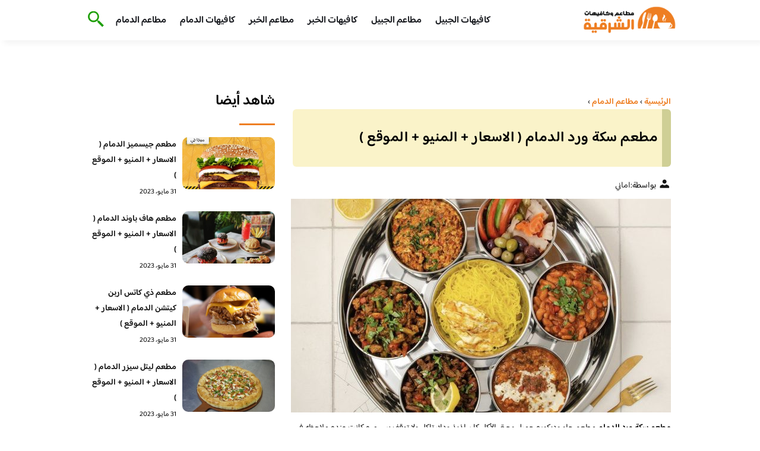

--- FILE ---
content_type: text/html; charset=UTF-8
request_url: https://www.alsharqiacafes.com/2022/%D9%85%D8%B7%D8%B9%D9%85-%D8%B3%D9%83%D8%A9-%D9%88%D8%B1%D8%AF-%D8%A7%D9%84%D8%AF%D9%85%D8%A7%D9%85/
body_size: 22325
content:
<!DOCTYPE html>
<html dir="rtl" lang="ar" prefix="og: https://ogp.me/ns#" class="no-js">
<head><meta charset="UTF-8"><script>if(navigator.userAgent.match(/MSIE|Internet Explorer/i)||navigator.userAgent.match(/Trident\/7\..*?rv:11/i)){var href=document.location.href;if(!href.match(/[?&]nowprocket/)){if(href.indexOf("?")==-1){if(href.indexOf("#")==-1){document.location.href=href+"?nowprocket=1"}else{document.location.href=href.replace("#","?nowprocket=1#")}}else{if(href.indexOf("#")==-1){document.location.href=href+"&nowprocket=1"}else{document.location.href=href.replace("#","&nowprocket=1#")}}}}</script><script>class RocketLazyLoadScripts{constructor(){this.v="1.2.3",this.triggerEvents=["keydown","mousedown","mousemove","touchmove","touchstart","touchend","wheel"],this.userEventHandler=this._triggerListener.bind(this),this.touchStartHandler=this._onTouchStart.bind(this),this.touchMoveHandler=this._onTouchMove.bind(this),this.touchEndHandler=this._onTouchEnd.bind(this),this.clickHandler=this._onClick.bind(this),this.interceptedClicks=[],window.addEventListener("pageshow",t=>{this.persisted=t.persisted}),window.addEventListener("DOMContentLoaded",()=>{this._preconnect3rdParties()}),this.delayedScripts={normal:[],async:[],defer:[]},this.trash=[],this.allJQueries=[]}_addUserInteractionListener(t){if(document.hidden){t._triggerListener();return}this.triggerEvents.forEach(e=>window.addEventListener(e,t.userEventHandler,{passive:!0})),window.addEventListener("touchstart",t.touchStartHandler,{passive:!0}),window.addEventListener("mousedown",t.touchStartHandler),document.addEventListener("visibilitychange",t.userEventHandler)}_removeUserInteractionListener(){this.triggerEvents.forEach(t=>window.removeEventListener(t,this.userEventHandler,{passive:!0})),document.removeEventListener("visibilitychange",this.userEventHandler)}_onTouchStart(t){"HTML"!==t.target.tagName&&(window.addEventListener("touchend",this.touchEndHandler),window.addEventListener("mouseup",this.touchEndHandler),window.addEventListener("touchmove",this.touchMoveHandler,{passive:!0}),window.addEventListener("mousemove",this.touchMoveHandler),t.target.addEventListener("click",this.clickHandler),this._renameDOMAttribute(t.target,"onclick","rocket-onclick"),this._pendingClickStarted())}_onTouchMove(t){window.removeEventListener("touchend",this.touchEndHandler),window.removeEventListener("mouseup",this.touchEndHandler),window.removeEventListener("touchmove",this.touchMoveHandler,{passive:!0}),window.removeEventListener("mousemove",this.touchMoveHandler),t.target.removeEventListener("click",this.clickHandler),this._renameDOMAttribute(t.target,"rocket-onclick","onclick"),this._pendingClickFinished()}_onTouchEnd(t){window.removeEventListener("touchend",this.touchEndHandler),window.removeEventListener("mouseup",this.touchEndHandler),window.removeEventListener("touchmove",this.touchMoveHandler,{passive:!0}),window.removeEventListener("mousemove",this.touchMoveHandler)}_onClick(t){t.target.removeEventListener("click",this.clickHandler),this._renameDOMAttribute(t.target,"rocket-onclick","onclick"),this.interceptedClicks.push(t),t.preventDefault(),t.stopPropagation(),t.stopImmediatePropagation(),this._pendingClickFinished()}_replayClicks(){window.removeEventListener("touchstart",this.touchStartHandler,{passive:!0}),window.removeEventListener("mousedown",this.touchStartHandler),this.interceptedClicks.forEach(t=>{t.target.dispatchEvent(new MouseEvent("click",{view:t.view,bubbles:!0,cancelable:!0}))})}_waitForPendingClicks(){return new Promise(t=>{this._isClickPending?this._pendingClickFinished=t:t()})}_pendingClickStarted(){this._isClickPending=!0}_pendingClickFinished(){this._isClickPending=!1}_renameDOMAttribute(t,e,r){t.hasAttribute&&t.hasAttribute(e)&&(event.target.setAttribute(r,event.target.getAttribute(e)),event.target.removeAttribute(e))}_triggerListener(){this._removeUserInteractionListener(this),"loading"===document.readyState?document.addEventListener("DOMContentLoaded",this._loadEverythingNow.bind(this)):this._loadEverythingNow()}_preconnect3rdParties(){let t=[];document.querySelectorAll("script[type=rocketlazyloadscript]").forEach(e=>{if(e.hasAttribute("src")){let r=new URL(e.src).origin;r!==location.origin&&t.push({src:r,crossOrigin:e.crossOrigin||"module"===e.getAttribute("data-rocket-type")})}}),t=[...new Map(t.map(t=>[JSON.stringify(t),t])).values()],this._batchInjectResourceHints(t,"preconnect")}async _loadEverythingNow(){this.lastBreath=Date.now(),this._delayEventListeners(this),this._delayJQueryReady(this),this._handleDocumentWrite(),this._registerAllDelayedScripts(),this._preloadAllScripts(),await this._loadScriptsFromList(this.delayedScripts.normal),await this._loadScriptsFromList(this.delayedScripts.defer),await this._loadScriptsFromList(this.delayedScripts.async);try{await this._triggerDOMContentLoaded(),await this._triggerWindowLoad()}catch(t){console.error(t)}window.dispatchEvent(new Event("rocket-allScriptsLoaded")),this._waitForPendingClicks().then(()=>{this._replayClicks()}),this._emptyTrash()}_registerAllDelayedScripts(){document.querySelectorAll("script[type=rocketlazyloadscript]").forEach(t=>{t.hasAttribute("data-rocket-src")?t.hasAttribute("async")&&!1!==t.async?this.delayedScripts.async.push(t):t.hasAttribute("defer")&&!1!==t.defer||"module"===t.getAttribute("data-rocket-type")?this.delayedScripts.defer.push(t):this.delayedScripts.normal.push(t):this.delayedScripts.normal.push(t)})}async _transformScript(t){return new Promise((await this._littleBreath(),navigator.userAgent.indexOf("Firefox/")>0||""===navigator.vendor)?e=>{let r=document.createElement("script");[...t.attributes].forEach(t=>{let e=t.nodeName;"type"!==e&&("data-rocket-type"===e&&(e="type"),"data-rocket-src"===e&&(e="src"),r.setAttribute(e,t.nodeValue))}),t.text&&(r.text=t.text),r.hasAttribute("src")?(r.addEventListener("load",e),r.addEventListener("error",e)):(r.text=t.text,e());try{t.parentNode.replaceChild(r,t)}catch(i){e()}}:async e=>{function r(){t.setAttribute("data-rocket-status","failed"),e()}try{let i=t.getAttribute("data-rocket-type"),n=t.getAttribute("data-rocket-src");t.text,i?(t.type=i,t.removeAttribute("data-rocket-type")):t.removeAttribute("type"),t.addEventListener("load",function r(){t.setAttribute("data-rocket-status","executed"),e()}),t.addEventListener("error",r),n?(t.removeAttribute("data-rocket-src"),t.src=n):t.src="data:text/javascript;base64,"+window.btoa(unescape(encodeURIComponent(t.text)))}catch(s){r()}})}async _loadScriptsFromList(t){let e=t.shift();return e&&e.isConnected?(await this._transformScript(e),this._loadScriptsFromList(t)):Promise.resolve()}_preloadAllScripts(){this._batchInjectResourceHints([...this.delayedScripts.normal,...this.delayedScripts.defer,...this.delayedScripts.async],"preload")}_batchInjectResourceHints(t,e){var r=document.createDocumentFragment();t.forEach(t=>{let i=t.getAttribute&&t.getAttribute("data-rocket-src")||t.src;if(i){let n=document.createElement("link");n.href=i,n.rel=e,"preconnect"!==e&&(n.as="script"),t.getAttribute&&"module"===t.getAttribute("data-rocket-type")&&(n.crossOrigin=!0),t.crossOrigin&&(n.crossOrigin=t.crossOrigin),t.integrity&&(n.integrity=t.integrity),r.appendChild(n),this.trash.push(n)}}),document.head.appendChild(r)}_delayEventListeners(t){let e={};function r(t,r){!function t(r){!e[r]&&(e[r]={originalFunctions:{add:r.addEventListener,remove:r.removeEventListener},eventsToRewrite:[]},r.addEventListener=function(){arguments[0]=i(arguments[0]),e[r].originalFunctions.add.apply(r,arguments)},r.removeEventListener=function(){arguments[0]=i(arguments[0]),e[r].originalFunctions.remove.apply(r,arguments)});function i(t){return e[r].eventsToRewrite.indexOf(t)>=0?"rocket-"+t:t}}(t),e[t].eventsToRewrite.push(r)}function i(t,e){let r=t[e];Object.defineProperty(t,e,{get:()=>r||function(){},set(i){t["rocket"+e]=r=i}})}r(document,"DOMContentLoaded"),r(window,"DOMContentLoaded"),r(window,"load"),r(window,"pageshow"),r(document,"readystatechange"),i(document,"onreadystatechange"),i(window,"onload"),i(window,"onpageshow")}_delayJQueryReady(t){let e;function r(r){if(r&&r.fn&&!t.allJQueries.includes(r)){r.fn.ready=r.fn.init.prototype.ready=function(e){return t.domReadyFired?e.bind(document)(r):document.addEventListener("rocket-DOMContentLoaded",()=>e.bind(document)(r)),r([])};let i=r.fn.on;r.fn.on=r.fn.init.prototype.on=function(){if(this[0]===window){function t(t){return t.split(" ").map(t=>"load"===t||0===t.indexOf("load.")?"rocket-jquery-load":t).join(" ")}"string"==typeof arguments[0]||arguments[0]instanceof String?arguments[0]=t(arguments[0]):"object"==typeof arguments[0]&&Object.keys(arguments[0]).forEach(e=>{let r=arguments[0][e];delete arguments[0][e],arguments[0][t(e)]=r})}return i.apply(this,arguments),this},t.allJQueries.push(r)}e=r}r(window.jQuery),Object.defineProperty(window,"jQuery",{get:()=>e,set(t){r(t)}})}async _triggerDOMContentLoaded(){this.domReadyFired=!0,await this._littleBreath(),document.dispatchEvent(new Event("rocket-DOMContentLoaded")),await this._littleBreath(),window.dispatchEvent(new Event("rocket-DOMContentLoaded")),await this._littleBreath(),document.dispatchEvent(new Event("rocket-readystatechange")),await this._littleBreath(),document.rocketonreadystatechange&&document.rocketonreadystatechange()}async _triggerWindowLoad(){await this._littleBreath(),window.dispatchEvent(new Event("rocket-load")),await this._littleBreath(),window.rocketonload&&window.rocketonload(),await this._littleBreath(),this.allJQueries.forEach(t=>t(window).trigger("rocket-jquery-load")),await this._littleBreath();let t=new Event("rocket-pageshow");t.persisted=this.persisted,window.dispatchEvent(t),await this._littleBreath(),window.rocketonpageshow&&window.rocketonpageshow({persisted:this.persisted})}_handleDocumentWrite(){let t=new Map;document.write=document.writeln=function(e){let r=document.currentScript;r||console.error("WPRocket unable to document.write this: "+e);let i=document.createRange(),n=r.parentElement,s=t.get(r);void 0===s&&(s=r.nextSibling,t.set(r,s));let a=document.createDocumentFragment();i.setStart(a,0),a.appendChild(i.createContextualFragment(e)),n.insertBefore(a,s)}}async _littleBreath(){Date.now()-this.lastBreath>45&&(await this._requestAnimFrame(),this.lastBreath=Date.now())}async _requestAnimFrame(){return document.hidden?new Promise(t=>setTimeout(t)):new Promise(t=>requestAnimationFrame(t))}_emptyTrash(){this.trash.forEach(t=>t.remove())}static run(){let t=new RocketLazyLoadScripts;t._addUserInteractionListener(t)}}RocketLazyLoadScripts.run();</script>
	
	<meta name="viewport" content="width=device-width">
	<title>مطعم سكة ورد الدمام ( الاسعار + المنيو + الموقع ) - مطاعم و كافيهات الشرقية</title><link rel="preload" as="font" href="https://fonts.gstatic.com/s/baloobhaijaan2/v21/zYX9KUwuEqdVGqM8tPDdAA_Y-_bMAIRsdO_q.woff2" crossorigin><link rel="preload" as="font" href="https://fonts.gstatic.com/s/baloobhaijaan2/v21/zYX9KUwuEqdVGqM8tPDdAA_Y-_bMAIFsdA.woff2" crossorigin><style id="wpr-usedcss">@font-face{font-family:'Baloo Bhaijaan 2';font-style:normal;font-weight:400;font-display:swap;src:url(https://fonts.gstatic.com/s/baloobhaijaan2/v21/zYX9KUwuEqdVGqM8tPDdAA_Y-_bMAIRsdO_q.woff2) format('woff2');unicode-range:U+0600-06FF,U+0750-077F,U+0870-088E,U+0890-0891,U+0897-08E1,U+08E3-08FF,U+200C-200E,U+2010-2011,U+204F,U+2E41,U+FB50-FDFF,U+FE70-FE74,U+FE76-FEFC,U+102E0-102FB,U+10E60-10E7E,U+10EC2-10EC4,U+10EFC-10EFF,U+1EE00-1EE03,U+1EE05-1EE1F,U+1EE21-1EE22,U+1EE24,U+1EE27,U+1EE29-1EE32,U+1EE34-1EE37,U+1EE39,U+1EE3B,U+1EE42,U+1EE47,U+1EE49,U+1EE4B,U+1EE4D-1EE4F,U+1EE51-1EE52,U+1EE54,U+1EE57,U+1EE59,U+1EE5B,U+1EE5D,U+1EE5F,U+1EE61-1EE62,U+1EE64,U+1EE67-1EE6A,U+1EE6C-1EE72,U+1EE74-1EE77,U+1EE79-1EE7C,U+1EE7E,U+1EE80-1EE89,U+1EE8B-1EE9B,U+1EEA1-1EEA3,U+1EEA5-1EEA9,U+1EEAB-1EEBB,U+1EEF0-1EEF1}@font-face{font-family:'Baloo Bhaijaan 2';font-style:normal;font-weight:400;font-display:swap;src:url(https://fonts.gstatic.com/s/baloobhaijaan2/v21/zYX9KUwuEqdVGqM8tPDdAA_Y-_bMAIFsdA.woff2) format('woff2');unicode-range:U+0000-00FF,U+0131,U+0152-0153,U+02BB-02BC,U+02C6,U+02DA,U+02DC,U+0304,U+0308,U+0329,U+2000-206F,U+20AC,U+2122,U+2191,U+2193,U+2212,U+2215,U+FEFF,U+FFFD}@font-face{font-family:'Baloo Bhaijaan 2';font-style:normal;font-weight:600;font-display:swap;src:url(https://fonts.gstatic.com/s/baloobhaijaan2/v21/zYX9KUwuEqdVGqM8tPDdAA_Y-_bMAIRsdO_q.woff2) format('woff2');unicode-range:U+0600-06FF,U+0750-077F,U+0870-088E,U+0890-0891,U+0897-08E1,U+08E3-08FF,U+200C-200E,U+2010-2011,U+204F,U+2E41,U+FB50-FDFF,U+FE70-FE74,U+FE76-FEFC,U+102E0-102FB,U+10E60-10E7E,U+10EC2-10EC4,U+10EFC-10EFF,U+1EE00-1EE03,U+1EE05-1EE1F,U+1EE21-1EE22,U+1EE24,U+1EE27,U+1EE29-1EE32,U+1EE34-1EE37,U+1EE39,U+1EE3B,U+1EE42,U+1EE47,U+1EE49,U+1EE4B,U+1EE4D-1EE4F,U+1EE51-1EE52,U+1EE54,U+1EE57,U+1EE59,U+1EE5B,U+1EE5D,U+1EE5F,U+1EE61-1EE62,U+1EE64,U+1EE67-1EE6A,U+1EE6C-1EE72,U+1EE74-1EE77,U+1EE79-1EE7C,U+1EE7E,U+1EE80-1EE89,U+1EE8B-1EE9B,U+1EEA1-1EEA3,U+1EEA5-1EEA9,U+1EEAB-1EEBB,U+1EEF0-1EEF1}@font-face{font-family:'Baloo Bhaijaan 2';font-style:normal;font-weight:600;font-display:swap;src:url(https://fonts.gstatic.com/s/baloobhaijaan2/v21/zYX9KUwuEqdVGqM8tPDdAA_Y-_bMAIFsdA.woff2) format('woff2');unicode-range:U+0000-00FF,U+0131,U+0152-0153,U+02BB-02BC,U+02C6,U+02DA,U+02DC,U+0304,U+0308,U+0329,U+2000-206F,U+20AC,U+2122,U+2191,U+2193,U+2212,U+2215,U+FEFF,U+FFFD}body{font-family:'baloo bhaijaan 2',sans-serif;margin:0;text-align:right;overflow-x:hidden;padding-top:80px;font-weight:400;padding-top:90px}:focus{outline:0}a{text-decoration:none;color:#151515}a:hover{color:#ee7e22}h2{font-size:16px;line-height:26px}ul{margin:0;padding:0;list-style:none}li{font-size:14px;line-height:24px}img{max-width:100%;display:block;height:inherit}p{font-size:14px;line-height:24px}.row{display:flex;flex-wrap:wrap}.clearfix:after{content:"";display:block;clear:both}.col-w-8{width:66.66666667%}.col-w-6{width:50%}.col-w-5{width:41.66666667%}.col-w-4{width:33.33333333%}.col-w-3{width:25%}.container{width:1000px;margin:auto}header.header{position:fixed;top:0;right:0;width:100%;z-index:9999}header.header .row{align-items:center}#mobileNav{display:none;background:#fff;padding:20px;position:relative;border-top:1px solid #e5e5e5}#mobileNav li{width:100%;margin-bottom:10px}.close-mobileNav{position:absolute;left:20px;top:20px;z-index:2}.logo-wrap{flex:1}.logo-wrap a{display:block;max-width:200px}.logo-wrap img{width:160px}.mainM_t{display:none}.top-header{padding:10px 0;background-color:#fff;box-shadow:6px 5px 10px 0 rgba(0,0,0,.05)}.nav li{position:relative;display:inline-block;margin-left:20px}.nav li a{color:#16181d;font-size:16px;font-weight:600}.article{position:relative;margin:10px}.article h2 a{transition:all .3s}.article:hover h2 a{color:#ee7e22}.article img{width:100%;height:100%;object-fit:cover;border-radius:10px}.footer_content{background:#151515;padding:30px 0;margin-top:60px;color:#fff}.footer_content ul.brands_links li a{color:#fff;font-size:14px;transition:all .3s}.footer_content ul.brands_links li a:hover{color:#a81522}.footer_content ul.brands_links li{width:48%;display:inline-block;margin-bottom:10px}.widget_title_footer{margin:0 20px}.copyright{background:#000;padding:30px 0}.copyright p{margin:0;color:#fff;text-align:center}.copyright a{color:#fff}.mainContentWrap{margin-top:60px}.breadcrumbs{font-size:14px}.breadcrumbs a{color:#ee7e22;font-weight:600}.titleHead{margin:10px}.titleHead h1.title{font-size:24px}.titleHead .meta-article li{margin-left:10px}.meta-article{display:flex}.meta-article li{display:flex;font-size:14px}.sidebarWrap{margin:0 10px}.category-widget h3,.posts-widget h3{font-size:24px;margin:0 0 20px;position:relative;padding-bottom:20px}.category-widget h3::before,.posts-widget h3::before{content:"";position:absolute;width:60px;height:3px;background:#ee7e22;bottom:0;right:0}.category-widget ul{margin-right:20px}.category-widget ul li{margin-bottom:10px;font-size:14px}.posts-widget .row{margin-bottom:20px}.posts-widget h2{font-size:14px;margin:0;padding-right:10px}.posts-widget img{border-radius:10px}.posts-widget .time-post{padding-right:10px;font-size:12px}.content-post{margin:10px}.tags-wprapper{margin:30px 0}.tags-wprapper h4{font-size:24px;margin:0 10px 20px;position:relative;padding-bottom:20px}.tags-wprapper h4::before{content:"";position:absolute;width:60px;height:5px;background:#ee7e22;bottom:0;right:0;border-radius:10px}.tags-wprapper a{display:inline-block;padding:6px 14px;background:#a81522;color:#fff;margin-right:10px;margin-bottom:10px;font-size:14px;border-radius:10px}#relatedPostWrapper h4{font-size:24px;margin:0 10px 20px;position:relative;padding-bottom:20px}#relatedPostWrapper{margin:30px 0}#relatedPostWrapper h4::before{content:"";position:absolute;width:60px;height:5px;background:#ee7e22;bottom:0;right:0;border-radius:10px}#mainSearch{display:none;position:fixed;height:100%;width:100%;background:#1c1c1c;top:0;padding-top:300px;z-index:9}#mainSearch .text-search-field{width:80%;margin:0 10%}#mainSearch .text-search-field input[type=text]{font-family:'baloo bhaijaan 2',sans-serif;width:100%;padding:20px;font-size:16px;box-sizing:border-box}.close-mainSearch{position:absolute;right:10%;top:220px}.icon{width:20px;height:20px;background-image:url(https://www.alsharqiacafes.com/wp-content/themes/uaezoom/img/icons_sprite.svg);display:block;background-size:315px;margin-left:5px}.icon.icon-user{background-position:-120px 0}.icon.icon-close{background-position:-454px -715px;width:40px;height:40px;background-size:805px}.icon-search{background-position:220px -48px;background-size:500px;width:30px;height:30px}.footer{margin-top:60px}.category-widget ul li::before{content:"";color:#27748a;font-weight:700;display:inline-block;margin-right:-1em;width:15px;height:6px;background:#e5eeff;margin-left:10px;border-radius:10px}@media screen and (max-width:1024px){.container{width:840px}.nav-primary{display:none}a.mainM_t{display:block;text-align:right;padding:10px;position:absolute;left:20px;top:13px;border-radius:5px;z-index:1;height:30px;width:30px}a.mainM_t .bar{display:block;width:28px;height:4px;background:#ee7e22;margin:5px 1px;border-radius:5px}.serach-icon-btn{position:absolute;left:90px}}@media screen and (max-width:920px){.container{width:740px}}@media screen and (max-width:768px){.container{width:100%;padding:0 20px;box-sizing:border-box}.article{margin-bottom:30px}.col-m-12{width:100%}.col-m-6{width:50%}.footer_content .row>div{margin-bottom:20px}}.content-link1{border-right:15px solid #cfcf95;display:inline-block;margin-bottom:20px;padding:12px 7px;width:94%;background:#f4e6917d;letter-spacing:.5px;border-radius:6px!important}img:is([sizes=auto i],[sizes^="auto," i]){contain-intrinsic-size:3000px 1500px}img.emoji{display:inline!important;border:none!important;box-shadow:none!important;height:1em!important;width:1em!important;margin:0 .07em!important;vertical-align:-.1em!important;background:0 0!important;padding:0!important}:where(.wp-block-button__link){border-radius:9999px;box-shadow:none;padding:calc(.667em + 2px) calc(1.333em + 2px);text-decoration:none}:root :where(.wp-block-button .wp-block-button__link.is-style-outline),:root :where(.wp-block-button.is-style-outline>.wp-block-button__link){border:2px solid;padding:.667em 1.333em}:root :where(.wp-block-button .wp-block-button__link.is-style-outline:not(.has-text-color)),:root :where(.wp-block-button.is-style-outline>.wp-block-button__link:not(.has-text-color)){color:currentColor}:root :where(.wp-block-button .wp-block-button__link.is-style-outline:not(.has-background)),:root :where(.wp-block-button.is-style-outline>.wp-block-button__link:not(.has-background)){background-color:initial;background-image:none}:where(.wp-block-calendar table:not(.has-background) th){background:#ddd}:where(.wp-block-columns){margin-bottom:1.75em}:where(.wp-block-columns.has-background){padding:1.25em 2.375em}:where(.wp-block-post-comments input[type=submit]){border:none}:where(.wp-block-cover-image:not(.has-text-color)),:where(.wp-block-cover:not(.has-text-color)){color:#fff}:where(.wp-block-cover-image.is-light:not(.has-text-color)),:where(.wp-block-cover.is-light:not(.has-text-color)){color:#000}:root :where(.wp-block-cover h1:not(.has-text-color)),:root :where(.wp-block-cover h2:not(.has-text-color)),:root :where(.wp-block-cover h3:not(.has-text-color)),:root :where(.wp-block-cover h4:not(.has-text-color)),:root :where(.wp-block-cover h5:not(.has-text-color)),:root :where(.wp-block-cover h6:not(.has-text-color)),:root :where(.wp-block-cover p:not(.has-text-color)){color:inherit}:where(.wp-block-file){margin-bottom:1.5em}:where(.wp-block-file__button){border-radius:2em;display:inline-block;padding:.5em 1em}:where(.wp-block-file__button):is(a):active,:where(.wp-block-file__button):is(a):focus,:where(.wp-block-file__button):is(a):hover,:where(.wp-block-file__button):is(a):visited{box-shadow:none;color:#fff;opacity:.85;text-decoration:none}:where(.wp-block-group.wp-block-group-is-layout-constrained){position:relative}:root :where(.wp-block-image.is-style-rounded img,.wp-block-image .is-style-rounded img){border-radius:9999px}:where(.wp-block-latest-comments:not([style*=line-height] .wp-block-latest-comments__comment)){line-height:1.1}:where(.wp-block-latest-comments:not([style*=line-height] .wp-block-latest-comments__comment-excerpt p)){line-height:1.8}:root :where(.wp-block-latest-posts.is-grid){padding:0}:root :where(.wp-block-latest-posts.wp-block-latest-posts__list){padding-right:0}ul{box-sizing:border-box}:root :where(.wp-block-list.has-background){padding:1.25em 2.375em}:where(.wp-block-navigation.has-background .wp-block-navigation-item a:not(.wp-element-button)),:where(.wp-block-navigation.has-background .wp-block-navigation-submenu a:not(.wp-element-button)){padding:.5em 1em}:where(.wp-block-navigation .wp-block-navigation__submenu-container .wp-block-navigation-item a:not(.wp-element-button)),:where(.wp-block-navigation .wp-block-navigation__submenu-container .wp-block-navigation-submenu a:not(.wp-element-button)),:where(.wp-block-navigation .wp-block-navigation__submenu-container .wp-block-navigation-submenu button.wp-block-navigation-item__content),:where(.wp-block-navigation .wp-block-navigation__submenu-container .wp-block-pages-list__item button.wp-block-navigation-item__content){padding:.5em 1em}:root :where(p.has-background){padding:1.25em 2.375em}:where(p.has-text-color:not(.has-link-color)) a{color:inherit}:where(.wp-block-post-comments-form) input:not([type=submit]),:where(.wp-block-post-comments-form) textarea{border:1px solid #949494;font-family:inherit;font-size:1em}:where(.wp-block-post-comments-form) input:where(:not([type=submit]):not([type=checkbox])),:where(.wp-block-post-comments-form) textarea{padding:calc(.667em + 2px)}:where(.wp-block-post-excerpt){box-sizing:border-box;margin-bottom:var(--wp--style--block-gap);margin-top:var(--wp--style--block-gap)}:where(.wp-block-preformatted.has-background){padding:1.25em 2.375em}:where(.wp-block-search__button){border:1px solid #ccc;padding:6px 10px}:where(.wp-block-search__input){font-family:inherit;font-size:inherit;font-style:inherit;font-weight:inherit;letter-spacing:inherit;line-height:inherit;text-transform:inherit}:where(.wp-block-search__button-inside .wp-block-search__inside-wrapper){border:1px solid #949494;box-sizing:border-box;padding:4px}:where(.wp-block-search__button-inside .wp-block-search__inside-wrapper) .wp-block-search__input{border:none;border-radius:0;padding:0 4px}:where(.wp-block-search__button-inside .wp-block-search__inside-wrapper) .wp-block-search__input:focus{outline:0}:where(.wp-block-search__button-inside .wp-block-search__inside-wrapper) :where(.wp-block-search__button){padding:4px 8px}:root :where(.wp-block-separator.is-style-dots){height:auto;line-height:1;text-align:center}:root :where(.wp-block-separator.is-style-dots):before{color:currentColor;content:"···";font-family:serif;font-size:1.5em;letter-spacing:2em;padding-left:2em}:root :where(.wp-block-site-logo.is-style-rounded){border-radius:9999px}:where(.wp-block-social-links:not(.is-style-logos-only)) .wp-social-link{background-color:#f0f0f0;color:#444}:where(.wp-block-social-links:not(.is-style-logos-only)) .wp-social-link-amazon{background-color:#f90;color:#fff}:where(.wp-block-social-links:not(.is-style-logos-only)) .wp-social-link-bandcamp{background-color:#1ea0c3;color:#fff}:where(.wp-block-social-links:not(.is-style-logos-only)) .wp-social-link-behance{background-color:#0757fe;color:#fff}:where(.wp-block-social-links:not(.is-style-logos-only)) .wp-social-link-bluesky{background-color:#0a7aff;color:#fff}:where(.wp-block-social-links:not(.is-style-logos-only)) .wp-social-link-codepen{background-color:#1e1f26;color:#fff}:where(.wp-block-social-links:not(.is-style-logos-only)) .wp-social-link-deviantart{background-color:#02e49b;color:#fff}:where(.wp-block-social-links:not(.is-style-logos-only)) .wp-social-link-discord{background-color:#5865f2;color:#fff}:where(.wp-block-social-links:not(.is-style-logos-only)) .wp-social-link-dribbble{background-color:#e94c89;color:#fff}:where(.wp-block-social-links:not(.is-style-logos-only)) .wp-social-link-dropbox{background-color:#4280ff;color:#fff}:where(.wp-block-social-links:not(.is-style-logos-only)) .wp-social-link-etsy{background-color:#f45800;color:#fff}:where(.wp-block-social-links:not(.is-style-logos-only)) .wp-social-link-facebook{background-color:#0866ff;color:#fff}:where(.wp-block-social-links:not(.is-style-logos-only)) .wp-social-link-fivehundredpx{background-color:#000;color:#fff}:where(.wp-block-social-links:not(.is-style-logos-only)) .wp-social-link-flickr{background-color:#0461dd;color:#fff}:where(.wp-block-social-links:not(.is-style-logos-only)) .wp-social-link-foursquare{background-color:#e65678;color:#fff}:where(.wp-block-social-links:not(.is-style-logos-only)) .wp-social-link-github{background-color:#24292d;color:#fff}:where(.wp-block-social-links:not(.is-style-logos-only)) .wp-social-link-goodreads{background-color:#eceadd;color:#382110}:where(.wp-block-social-links:not(.is-style-logos-only)) .wp-social-link-google{background-color:#ea4434;color:#fff}:where(.wp-block-social-links:not(.is-style-logos-only)) .wp-social-link-gravatar{background-color:#1d4fc4;color:#fff}:where(.wp-block-social-links:not(.is-style-logos-only)) .wp-social-link-instagram{background-color:#f00075;color:#fff}:where(.wp-block-social-links:not(.is-style-logos-only)) .wp-social-link-lastfm{background-color:#e21b24;color:#fff}:where(.wp-block-social-links:not(.is-style-logos-only)) .wp-social-link-linkedin{background-color:#0d66c2;color:#fff}:where(.wp-block-social-links:not(.is-style-logos-only)) .wp-social-link-mastodon{background-color:#3288d4;color:#fff}:where(.wp-block-social-links:not(.is-style-logos-only)) .wp-social-link-medium{background-color:#000;color:#fff}:where(.wp-block-social-links:not(.is-style-logos-only)) .wp-social-link-meetup{background-color:#f6405f;color:#fff}:where(.wp-block-social-links:not(.is-style-logos-only)) .wp-social-link-patreon{background-color:#000;color:#fff}:where(.wp-block-social-links:not(.is-style-logos-only)) .wp-social-link-pinterest{background-color:#e60122;color:#fff}:where(.wp-block-social-links:not(.is-style-logos-only)) .wp-social-link-pocket{background-color:#ef4155;color:#fff}:where(.wp-block-social-links:not(.is-style-logos-only)) .wp-social-link-reddit{background-color:#ff4500;color:#fff}:where(.wp-block-social-links:not(.is-style-logos-only)) .wp-social-link-skype{background-color:#0478d7;color:#fff}:where(.wp-block-social-links:not(.is-style-logos-only)) .wp-social-link-snapchat{background-color:#fefc00;color:#fff;stroke:#000}:where(.wp-block-social-links:not(.is-style-logos-only)) .wp-social-link-soundcloud{background-color:#ff5600;color:#fff}:where(.wp-block-social-links:not(.is-style-logos-only)) .wp-social-link-spotify{background-color:#1bd760;color:#fff}:where(.wp-block-social-links:not(.is-style-logos-only)) .wp-social-link-telegram{background-color:#2aabee;color:#fff}:where(.wp-block-social-links:not(.is-style-logos-only)) .wp-social-link-threads{background-color:#000;color:#fff}:where(.wp-block-social-links:not(.is-style-logos-only)) .wp-social-link-tiktok{background-color:#000;color:#fff}:where(.wp-block-social-links:not(.is-style-logos-only)) .wp-social-link-tumblr{background-color:#011835;color:#fff}:where(.wp-block-social-links:not(.is-style-logos-only)) .wp-social-link-twitch{background-color:#6440a4;color:#fff}:where(.wp-block-social-links:not(.is-style-logos-only)) .wp-social-link-twitter{background-color:#1da1f2;color:#fff}:where(.wp-block-social-links:not(.is-style-logos-only)) .wp-social-link-vimeo{background-color:#1eb7ea;color:#fff}:where(.wp-block-social-links:not(.is-style-logos-only)) .wp-social-link-vk{background-color:#4680c2;color:#fff}:where(.wp-block-social-links:not(.is-style-logos-only)) .wp-social-link-wordpress{background-color:#3499cd;color:#fff}:where(.wp-block-social-links:not(.is-style-logos-only)) .wp-social-link-whatsapp{background-color:#25d366;color:#fff}:where(.wp-block-social-links:not(.is-style-logos-only)) .wp-social-link-x{background-color:#000;color:#fff}:where(.wp-block-social-links:not(.is-style-logos-only)) .wp-social-link-yelp{background-color:#d32422;color:#fff}:where(.wp-block-social-links:not(.is-style-logos-only)) .wp-social-link-youtube{background-color:red;color:#fff}:where(.wp-block-social-links.is-style-logos-only) .wp-social-link{background:0 0}:where(.wp-block-social-links.is-style-logos-only) .wp-social-link svg{height:1.25em;width:1.25em}:where(.wp-block-social-links.is-style-logos-only) .wp-social-link-amazon{color:#f90}:where(.wp-block-social-links.is-style-logos-only) .wp-social-link-bandcamp{color:#1ea0c3}:where(.wp-block-social-links.is-style-logos-only) .wp-social-link-behance{color:#0757fe}:where(.wp-block-social-links.is-style-logos-only) .wp-social-link-bluesky{color:#0a7aff}:where(.wp-block-social-links.is-style-logos-only) .wp-social-link-codepen{color:#1e1f26}:where(.wp-block-social-links.is-style-logos-only) .wp-social-link-deviantart{color:#02e49b}:where(.wp-block-social-links.is-style-logos-only) .wp-social-link-discord{color:#5865f2}:where(.wp-block-social-links.is-style-logos-only) .wp-social-link-dribbble{color:#e94c89}:where(.wp-block-social-links.is-style-logos-only) .wp-social-link-dropbox{color:#4280ff}:where(.wp-block-social-links.is-style-logos-only) .wp-social-link-etsy{color:#f45800}:where(.wp-block-social-links.is-style-logos-only) .wp-social-link-facebook{color:#0866ff}:where(.wp-block-social-links.is-style-logos-only) .wp-social-link-fivehundredpx{color:#000}:where(.wp-block-social-links.is-style-logos-only) .wp-social-link-flickr{color:#0461dd}:where(.wp-block-social-links.is-style-logos-only) .wp-social-link-foursquare{color:#e65678}:where(.wp-block-social-links.is-style-logos-only) .wp-social-link-github{color:#24292d}:where(.wp-block-social-links.is-style-logos-only) .wp-social-link-goodreads{color:#382110}:where(.wp-block-social-links.is-style-logos-only) .wp-social-link-google{color:#ea4434}:where(.wp-block-social-links.is-style-logos-only) .wp-social-link-gravatar{color:#1d4fc4}:where(.wp-block-social-links.is-style-logos-only) .wp-social-link-instagram{color:#f00075}:where(.wp-block-social-links.is-style-logos-only) .wp-social-link-lastfm{color:#e21b24}:where(.wp-block-social-links.is-style-logos-only) .wp-social-link-linkedin{color:#0d66c2}:where(.wp-block-social-links.is-style-logos-only) .wp-social-link-mastodon{color:#3288d4}:where(.wp-block-social-links.is-style-logos-only) .wp-social-link-medium{color:#000}:where(.wp-block-social-links.is-style-logos-only) .wp-social-link-meetup{color:#f6405f}:where(.wp-block-social-links.is-style-logos-only) .wp-social-link-patreon{color:#000}:where(.wp-block-social-links.is-style-logos-only) .wp-social-link-pinterest{color:#e60122}:where(.wp-block-social-links.is-style-logos-only) .wp-social-link-pocket{color:#ef4155}:where(.wp-block-social-links.is-style-logos-only) .wp-social-link-reddit{color:#ff4500}:where(.wp-block-social-links.is-style-logos-only) .wp-social-link-skype{color:#0478d7}:where(.wp-block-social-links.is-style-logos-only) .wp-social-link-snapchat{color:#fff;stroke:#000}:where(.wp-block-social-links.is-style-logos-only) .wp-social-link-soundcloud{color:#ff5600}:where(.wp-block-social-links.is-style-logos-only) .wp-social-link-spotify{color:#1bd760}:where(.wp-block-social-links.is-style-logos-only) .wp-social-link-telegram{color:#2aabee}:where(.wp-block-social-links.is-style-logos-only) .wp-social-link-threads{color:#000}:where(.wp-block-social-links.is-style-logos-only) .wp-social-link-tiktok{color:#000}:where(.wp-block-social-links.is-style-logos-only) .wp-social-link-tumblr{color:#011835}:where(.wp-block-social-links.is-style-logos-only) .wp-social-link-twitch{color:#6440a4}:where(.wp-block-social-links.is-style-logos-only) .wp-social-link-twitter{color:#1da1f2}:where(.wp-block-social-links.is-style-logos-only) .wp-social-link-vimeo{color:#1eb7ea}:where(.wp-block-social-links.is-style-logos-only) .wp-social-link-vk{color:#4680c2}:where(.wp-block-social-links.is-style-logos-only) .wp-social-link-whatsapp{color:#25d366}:where(.wp-block-social-links.is-style-logos-only) .wp-social-link-wordpress{color:#3499cd}:where(.wp-block-social-links.is-style-logos-only) .wp-social-link-x{color:#000}:where(.wp-block-social-links.is-style-logos-only) .wp-social-link-yelp{color:#d32422}:where(.wp-block-social-links.is-style-logos-only) .wp-social-link-youtube{color:red}:root :where(.wp-block-social-links .wp-social-link a){padding:.25em}:root :where(.wp-block-social-links.is-style-logos-only .wp-social-link a){padding:0}:root :where(.wp-block-social-links.is-style-pill-shape .wp-social-link a){padding-left:.6666666667em;padding-right:.6666666667em}:root :where(.wp-block-tag-cloud.is-style-outline){display:flex;flex-wrap:wrap;gap:1ch}:root :where(.wp-block-tag-cloud.is-style-outline a){border:1px solid;font-size:unset!important;margin-left:0;padding:1ch 2ch;text-decoration:none!important}:root :where(.wp-block-table-of-contents){box-sizing:border-box}:where(.wp-block-term-description){box-sizing:border-box;margin-bottom:var(--wp--style--block-gap);margin-top:var(--wp--style--block-gap)}:where(pre.wp-block-verse){font-family:inherit}:root{--wp--preset--font-size--normal:16px;--wp--preset--font-size--huge:42px}html :where(.has-border-color){border-style:solid}html :where([style*=border-top-color]){border-top-style:solid}html :where([style*=border-right-color]){border-left-style:solid}html :where([style*=border-bottom-color]){border-bottom-style:solid}html :where([style*=border-left-color]){border-right-style:solid}html :where([style*=border-width]){border-style:solid}html :where([style*=border-top-width]){border-top-style:solid}html :where([style*=border-right-width]){border-left-style:solid}html :where([style*=border-bottom-width]){border-bottom-style:solid}html :where([style*=border-left-width]){border-right-style:solid}html :where(img[class*=wp-image-]){height:auto;max-width:100%}:where(figure){margin:0 0 1em}html :where(.is-position-sticky){--wp-admin--admin-bar--position-offset:var(--wp-admin--admin-bar--height,0px)}@media screen and (max-width:600px){html :where(.is-position-sticky){--wp-admin--admin-bar--position-offset:0px}}:root{--wp--preset--aspect-ratio--square:1;--wp--preset--aspect-ratio--4-3:4/3;--wp--preset--aspect-ratio--3-4:3/4;--wp--preset--aspect-ratio--3-2:3/2;--wp--preset--aspect-ratio--2-3:2/3;--wp--preset--aspect-ratio--16-9:16/9;--wp--preset--aspect-ratio--9-16:9/16;--wp--preset--color--black:#000000;--wp--preset--color--cyan-bluish-gray:#abb8c3;--wp--preset--color--white:#ffffff;--wp--preset--color--pale-pink:#f78da7;--wp--preset--color--vivid-red:#cf2e2e;--wp--preset--color--luminous-vivid-orange:#ff6900;--wp--preset--color--luminous-vivid-amber:#fcb900;--wp--preset--color--light-green-cyan:#7bdcb5;--wp--preset--color--vivid-green-cyan:#00d084;--wp--preset--color--pale-cyan-blue:#8ed1fc;--wp--preset--color--vivid-cyan-blue:#0693e3;--wp--preset--color--vivid-purple:#9b51e0;--wp--preset--gradient--vivid-cyan-blue-to-vivid-purple:linear-gradient(135deg,rgba(6, 147, 227, 1) 0%,rgb(155, 81, 224) 100%);--wp--preset--gradient--light-green-cyan-to-vivid-green-cyan:linear-gradient(135deg,rgb(122, 220, 180) 0%,rgb(0, 208, 130) 100%);--wp--preset--gradient--luminous-vivid-amber-to-luminous-vivid-orange:linear-gradient(135deg,rgba(252, 185, 0, 1) 0%,rgba(255, 105, 0, 1) 100%);--wp--preset--gradient--luminous-vivid-orange-to-vivid-red:linear-gradient(135deg,rgba(255, 105, 0, 1) 0%,rgb(207, 46, 46) 100%);--wp--preset--gradient--very-light-gray-to-cyan-bluish-gray:linear-gradient(135deg,rgb(238, 238, 238) 0%,rgb(169, 184, 195) 100%);--wp--preset--gradient--cool-to-warm-spectrum:linear-gradient(135deg,rgb(74, 234, 220) 0%,rgb(151, 120, 209) 20%,rgb(207, 42, 186) 40%,rgb(238, 44, 130) 60%,rgb(251, 105, 98) 80%,rgb(254, 248, 76) 100%);--wp--preset--gradient--blush-light-purple:linear-gradient(135deg,rgb(255, 206, 236) 0%,rgb(152, 150, 240) 100%);--wp--preset--gradient--blush-bordeaux:linear-gradient(135deg,rgb(254, 205, 165) 0%,rgb(254, 45, 45) 50%,rgb(107, 0, 62) 100%);--wp--preset--gradient--luminous-dusk:linear-gradient(135deg,rgb(255, 203, 112) 0%,rgb(199, 81, 192) 50%,rgb(65, 88, 208) 100%);--wp--preset--gradient--pale-ocean:linear-gradient(135deg,rgb(255, 245, 203) 0%,rgb(182, 227, 212) 50%,rgb(51, 167, 181) 100%);--wp--preset--gradient--electric-grass:linear-gradient(135deg,rgb(202, 248, 128) 0%,rgb(113, 206, 126) 100%);--wp--preset--gradient--midnight:linear-gradient(135deg,rgb(2, 3, 129) 0%,rgb(40, 116, 252) 100%);--wp--preset--font-size--small:13px;--wp--preset--font-size--medium:20px;--wp--preset--font-size--large:36px;--wp--preset--font-size--x-large:42px;--wp--preset--spacing--20:0.44rem;--wp--preset--spacing--30:0.67rem;--wp--preset--spacing--40:1rem;--wp--preset--spacing--50:1.5rem;--wp--preset--spacing--60:2.25rem;--wp--preset--spacing--70:3.38rem;--wp--preset--spacing--80:5.06rem;--wp--preset--shadow--natural:6px 6px 9px rgba(0, 0, 0, .2);--wp--preset--shadow--deep:12px 12px 50px rgba(0, 0, 0, .4);--wp--preset--shadow--sharp:6px 6px 0px rgba(0, 0, 0, .2);--wp--preset--shadow--outlined:6px 6px 0px -3px rgba(255, 255, 255, 1),6px 6px rgba(0, 0, 0, 1);--wp--preset--shadow--crisp:6px 6px 0px rgba(0, 0, 0, 1)}:where(.is-layout-flex){gap:.5em}:where(.is-layout-grid){gap:.5em}:where(.wp-block-post-template.is-layout-flex){gap:1.25em}:where(.wp-block-post-template.is-layout-grid){gap:1.25em}:where(.wp-block-columns.is-layout-flex){gap:2em}:where(.wp-block-columns.is-layout-grid){gap:2em}:root :where(.wp-block-pullquote){font-size:1.5em;line-height:1.6}</style>
	<meta name="viewport" content="width=device-width, initial-scale=1" />
    <link rel="shortcut icon" type="image/x-icon" href="#" />
	
	<link rel="preconnect" href="https://fonts.gstatic.com" crossorigin>
	
    

	<!--[if lt IE 9]>
	<script type="rocketlazyloadscript" data-rocket-src="http://html5shiv.googlecode.com/svn/trunk/html5.js"></script>
	<script type="rocketlazyloadscript" data-rocket-src="http://css3-mediaqueries-js.googlecode.com/svn/trunk/css3-mediaqueries.js"></script>
	<![endif]
	
	<script type="rocketlazyloadscript" data-rocket-src="http://code.jquery.com/jquery-1.9.1.min.js"></script>-->

	<script type="rocketlazyloadscript">window.addEventListener('DOMContentLoaded', function() {
	   $(document).ready(function(){		  
			//$("img").on('error', function() { $(this).hide(); });
			$("img").on('error', function() { $(this).attr('src','https://www.alsharqiacafes.com/wp-content/themes/uaezoom/img/default.jpg'); });
		});
	});</script>
	
<!-- Search Engine Optimization by Rank Math - https://s.rankmath.com/home -->
<meta name="description" content="مطعم سكة ورد الدمام اهنيكم على فكرة وطابع المطعم وجميع خدماتهالاستقبال والتوديع راقي جداً يعكس رقي القائمين والعاملين بالمطعم"/>
<meta name="robots" content="follow, index, max-snippet:-1, max-video-preview:-1, max-image-preview:large"/>
<link rel="canonical" href="https://www.alsharqiacafes.com/2022/%d9%85%d8%b7%d8%b9%d9%85-%d8%b3%d9%83%d8%a9-%d9%88%d8%b1%d8%af-%d8%a7%d9%84%d8%af%d9%85%d8%a7%d9%85/" />
<meta property="og:locale" content="ar_AR" />
<meta property="og:type" content="article" />
<meta property="og:title" content="مطعم سكة ورد الدمام ( الاسعار + المنيو + الموقع ) - مطاعم و كافيهات الشرقية" />
<meta property="og:description" content="مطعم سكة ورد الدمام اهنيكم على فكرة وطابع المطعم وجميع خدماتهالاستقبال والتوديع راقي جداً يعكس رقي القائمين والعاملين بالمطعم" />
<meta property="og:url" content="https://www.alsharqiacafes.com/2022/%d9%85%d8%b7%d8%b9%d9%85-%d8%b3%d9%83%d8%a9-%d9%88%d8%b1%d8%af-%d8%a7%d9%84%d8%af%d9%85%d8%a7%d9%85/" />
<meta property="og:site_name" content="alsharqia cafes" />
<meta property="article:tag" content="مطاعم الدمام" />
<meta property="article:section" content="مطاعم الدمام" />
<meta property="og:image" content="https://www.alsharqiacafes.com/wp-content/uploads/2022/06/2022-01-02.jpg" />
<meta property="og:image:secure_url" content="https://www.alsharqiacafes.com/wp-content/uploads/2022/06/2022-01-02.jpg" />
<meta property="og:image:width" content="1125" />
<meta property="og:image:height" content="1137" />
<meta property="og:image:alt" content="مطعم سكة ورد" />
<meta property="og:image:type" content="image/jpeg" />
<meta property="article:published_time" content="2022-06-10T11:30:47+00:00" />
<meta name="twitter:card" content="summary_large_image" />
<meta name="twitter:title" content="مطعم سكة ورد الدمام ( الاسعار + المنيو + الموقع ) - مطاعم و كافيهات الشرقية" />
<meta name="twitter:description" content="مطعم سكة ورد الدمام اهنيكم على فكرة وطابع المطعم وجميع خدماتهالاستقبال والتوديع راقي جداً يعكس رقي القائمين والعاملين بالمطعم" />
<meta name="twitter:image" content="https://www.alsharqiacafes.com/wp-content/uploads/2022/06/2022-01-02.jpg" />
<meta name="twitter:label1" content="Written by" />
<meta name="twitter:data1" content="اماني" />
<meta name="twitter:label2" content="Time to read" />
<meta name="twitter:data2" content="Less than a minute" />
<script type="application/ld+json" class="rank-math-schema">{"@context":"https://schema.org","@graph":[{"@type":["Restaurant","Organization"],"@id":"https://www.alsharqiacafes.com/#organization","name":"alsharqia cafes","url":"https://www.alsharqiacafes.com","openingHours":["Monday,Tuesday,Wednesday,Thursday,Friday,Saturday,Sunday 09:00-17:00"]},{"@type":"WebSite","@id":"https://www.alsharqiacafes.com/#website","url":"https://www.alsharqiacafes.com","name":"alsharqia cafes","publisher":{"@id":"https://www.alsharqiacafes.com/#organization"},"inLanguage":"ar"},{"@type":"ImageObject","@id":"https://www.alsharqiacafes.com/wp-content/uploads/2022/06/2022-01-02.jpg","url":"https://www.alsharqiacafes.com/wp-content/uploads/2022/06/2022-01-02.jpg","width":"1125","height":"1137","caption":"\u0645\u0637\u0639\u0645 \u0633\u0643\u0629 \u0648\u0631\u062f","inLanguage":"ar"},{"@type":"WebPage","@id":"https://www.alsharqiacafes.com/2022/%d9%85%d8%b7%d8%b9%d9%85-%d8%b3%d9%83%d8%a9-%d9%88%d8%b1%d8%af-%d8%a7%d9%84%d8%af%d9%85%d8%a7%d9%85/#webpage","url":"https://www.alsharqiacafes.com/2022/%d9%85%d8%b7%d8%b9%d9%85-%d8%b3%d9%83%d8%a9-%d9%88%d8%b1%d8%af-%d8%a7%d9%84%d8%af%d9%85%d8%a7%d9%85/","name":"\u0645\u0637\u0639\u0645 \u0633\u0643\u0629 \u0648\u0631\u062f \u0627\u0644\u062f\u0645\u0627\u0645 ( \u0627\u0644\u0627\u0633\u0639\u0627\u0631 + \u0627\u0644\u0645\u0646\u064a\u0648 + \u0627\u0644\u0645\u0648\u0642\u0639 ) - \u0645\u0637\u0627\u0639\u0645 \u0648 \u0643\u0627\u0641\u064a\u0647\u0627\u062a \u0627\u0644\u0634\u0631\u0642\u064a\u0629","datePublished":"2022-06-10T11:30:47+00:00","dateModified":"2022-06-10T11:30:47+00:00","isPartOf":{"@id":"https://www.alsharqiacafes.com/#website"},"primaryImageOfPage":{"@id":"https://www.alsharqiacafes.com/wp-content/uploads/2022/06/2022-01-02.jpg"},"inLanguage":"ar"},{"@type":"Person","@id":"https://www.alsharqiacafes.com/2022/%d9%85%d8%b7%d8%b9%d9%85-%d8%b3%d9%83%d8%a9-%d9%88%d8%b1%d8%af-%d8%a7%d9%84%d8%af%d9%85%d8%a7%d9%85/#author","name":"\u0627\u0645\u0627\u0646\u064a","image":{"@type":"ImageObject","@id":"https://secure.gravatar.com/avatar/5c3b482e93c94e77f66fe1930ad4eb743b3b6254f29fcdaebe572593f96ad363?s=96&amp;d=mm&amp;r=g","url":"https://secure.gravatar.com/avatar/5c3b482e93c94e77f66fe1930ad4eb743b3b6254f29fcdaebe572593f96ad363?s=96&amp;d=mm&amp;r=g","caption":"\u0627\u0645\u0627\u0646\u064a","inLanguage":"ar"},"worksFor":{"@id":"https://www.alsharqiacafes.com/#organization"}},{"@type":"BlogPosting","headline":"\u0645\u0637\u0639\u0645 \u0633\u0643\u0629 \u0648\u0631\u062f \u0627\u0644\u062f\u0645\u0627\u0645 ( \u0627\u0644\u0627\u0633\u0639\u0627\u0631 + \u0627\u0644\u0645\u0646\u064a\u0648 + \u0627\u0644\u0645\u0648\u0642\u0639 ) - \u0645\u0637\u0627\u0639\u0645 \u0648 \u0643\u0627\u0641\u064a\u0647\u0627\u062a \u0627\u0644\u0634\u0631\u0642\u064a\u0629","keywords":"\u0645\u0637\u0639\u0645 \u0633\u0643\u0629 \u0648\u0631\u062f \u0627\u0644\u062f\u0645\u0627\u0645","datePublished":"2022-06-10T11:30:47+00:00","dateModified":"2022-06-10T11:30:47+00:00","author":{"@id":"https://www.alsharqiacafes.com/2022/%d9%85%d8%b7%d8%b9%d9%85-%d8%b3%d9%83%d8%a9-%d9%88%d8%b1%d8%af-%d8%a7%d9%84%d8%af%d9%85%d8%a7%d9%85/#author","name":"\u0627\u0645\u0627\u0646\u064a"},"publisher":{"@id":"https://www.alsharqiacafes.com/#organization"},"description":"\u0645\u0637\u0639\u0645 \u0633\u0643\u0629 \u0648\u0631\u062f \u0627\u0644\u062f\u0645\u0627\u0645 \u0627\u0647\u0646\u064a\u0643\u0645 \u0639\u0644\u0649 \u0641\u0643\u0631\u0629 \u0648\u0637\u0627\u0628\u0639 \u0627\u0644\u0645\u0637\u0639\u0645 \u0648\u062c\u0645\u064a\u0639 \u062e\u062f\u0645\u0627\u062a\u0647\u0627\u0644\u0627\u0633\u062a\u0642\u0628\u0627\u0644 \u0648\u0627\u0644\u062a\u0648\u062f\u064a\u0639 \u0631\u0627\u0642\u064a \u062c\u062f\u0627\u064b \u064a\u0639\u0643\u0633 \u0631\u0642\u064a \u0627\u0644\u0642\u0627\u0626\u0645\u064a\u0646 \u0648\u0627\u0644\u0639\u0627\u0645\u0644\u064a\u0646 \u0628\u0627\u0644\u0645\u0637\u0639\u0645","name":"\u0645\u0637\u0639\u0645 \u0633\u0643\u0629 \u0648\u0631\u062f \u0627\u0644\u062f\u0645\u0627\u0645 ( \u0627\u0644\u0627\u0633\u0639\u0627\u0631 + \u0627\u0644\u0645\u0646\u064a\u0648 + \u0627\u0644\u0645\u0648\u0642\u0639 ) - \u0645\u0637\u0627\u0639\u0645 \u0648 \u0643\u0627\u0641\u064a\u0647\u0627\u062a \u0627\u0644\u0634\u0631\u0642\u064a\u0629","@id":"https://www.alsharqiacafes.com/2022/%d9%85%d8%b7%d8%b9%d9%85-%d8%b3%d9%83%d8%a9-%d9%88%d8%b1%d8%af-%d8%a7%d9%84%d8%af%d9%85%d8%a7%d9%85/#richSnippet","isPartOf":{"@id":"https://www.alsharqiacafes.com/2022/%d9%85%d8%b7%d8%b9%d9%85-%d8%b3%d9%83%d8%a9-%d9%88%d8%b1%d8%af-%d8%a7%d9%84%d8%af%d9%85%d8%a7%d9%85/#webpage"},"image":{"@id":"https://www.alsharqiacafes.com/wp-content/uploads/2022/06/2022-01-02.jpg"},"inLanguage":"ar","mainEntityOfPage":{"@id":"https://www.alsharqiacafes.com/2022/%d9%85%d8%b7%d8%b9%d9%85-%d8%b3%d9%83%d8%a9-%d9%88%d8%b1%d8%af-%d8%a7%d9%84%d8%af%d9%85%d8%a7%d9%85/#webpage"}}]}</script>
<!-- /Rank Math WordPress SEO plugin -->


<link rel="alternate" type="application/rss+xml" title="مطاعم و كافيهات الشرقية &laquo; مطعم سكة ورد الدمام ( الاسعار + المنيو + الموقع ) خلاصة التعليقات" href="https://www.alsharqiacafes.com/2022/%d9%85%d8%b7%d8%b9%d9%85-%d8%b3%d9%83%d8%a9-%d9%88%d8%b1%d8%af-%d8%a7%d9%84%d8%af%d9%85%d8%a7%d9%85/feed/" />
<link rel="alternate" title="oEmbed (JSON)" type="application/json+oembed" href="https://www.alsharqiacafes.com/wp-json/oembed/1.0/embed?url=https%3A%2F%2Fwww.alsharqiacafes.com%2F2022%2F%25d9%2585%25d8%25b7%25d8%25b9%25d9%2585-%25d8%25b3%25d9%2583%25d8%25a9-%25d9%2588%25d8%25b1%25d8%25af-%25d8%25a7%25d9%2584%25d8%25af%25d9%2585%25d8%25a7%25d9%2585%2F" />
<link rel="alternate" title="oEmbed (XML)" type="text/xml+oembed" href="https://www.alsharqiacafes.com/wp-json/oembed/1.0/embed?url=https%3A%2F%2Fwww.alsharqiacafes.com%2F2022%2F%25d9%2585%25d8%25b7%25d8%25b9%25d9%2585-%25d8%25b3%25d9%2583%25d8%25a9-%25d9%2588%25d8%25b1%25d8%25af-%25d8%25a7%25d9%2584%25d8%25af%25d9%2585%25d8%25a7%25d9%2585%2F&#038;format=xml" />
<style id='wp-img-auto-sizes-contain-inline-css' type='text/css'></style>
<style id='wp-emoji-styles-inline-css' type='text/css'></style>
<style id='wp-block-library-inline-css' type='text/css'></style><style id='global-styles-inline-css' type='text/css'></style>

<style id='classic-theme-styles-inline-css' type='text/css'></style>
<style id='rocket-lazyload-inline-css' type='text/css'>
.rll-youtube-player{position:relative;padding-bottom:56.23%;height:0;overflow:hidden;max-width:100%;}.rll-youtube-player:focus-within{outline: 2px solid currentColor;outline-offset: 5px;}.rll-youtube-player iframe{position:absolute;top:0;left:0;width:100%;height:100%;z-index:100;background:0 0}.rll-youtube-player img{bottom:0;display:block;left:0;margin:auto;max-width:100%;width:100%;position:absolute;right:0;top:0;border:none;height:auto;-webkit-transition:.4s all;-moz-transition:.4s all;transition:.4s all}.rll-youtube-player img:hover{-webkit-filter:brightness(75%)}.rll-youtube-player .play{height:100%;width:100%;left:0;top:0;position:absolute;background:url(https://www.alsharqiacafes.com/wp-content/plugins/wp-rocket/assets/img/youtube.png) no-repeat center;background-color: transparent !important;cursor:pointer;border:none;}
/*# sourceURL=rocket-lazyload-inline-css */
</style>
<link rel="https://api.w.org/" href="https://www.alsharqiacafes.com/wp-json/" /><link rel="alternate" title="JSON" type="application/json" href="https://www.alsharqiacafes.com/wp-json/wp/v2/posts/30908" /><link rel="EditURI" type="application/rsd+xml" title="RSD" href="https://www.alsharqiacafes.com/xmlrpc.php?rsd" />
<meta name="generator" content="WordPress 6.9" />
<link rel='shortlink' href='https://www.alsharqiacafes.com/?p=30908' />
<link rel="preload" as="image" href="https://www.alsharqiacafes.com/wp-content/uploads/2022/06/2022-01-02-1013x1024.jpg" imagesrcset="https://www.alsharqiacafes.com/wp-content/uploads/2022/06/2022-01-02-1013x1024.jpg 1013w, https://www.alsharqiacafes.com/wp-content/uploads/2022/06/2022-01-02-297x300.jpg 297w, https://www.alsharqiacafes.com/wp-content/uploads/2022/06/2022-01-02-768x776.jpg 768w, https://www.alsharqiacafes.com/wp-content/uploads/2022/06/2022-01-02-65x65.jpg 65w, https://www.alsharqiacafes.com/wp-content/uploads/2022/06/2022-01-02-810x819.jpg 810w, https://www.alsharqiacafes.com/wp-content/uploads/2022/06/2022-01-02.jpg 1125w" imagesizes="(max-width: 1013px) 100vw, 1013px" /><link rel="icon" href="https://www.alsharqiacafes.com/wp-content/uploads/2021/08/cropped-favicon-32x32.png" sizes="32x32" />
<link rel="icon" href="https://www.alsharqiacafes.com/wp-content/uploads/2021/08/cropped-favicon-192x192.png" sizes="192x192" />
<link rel="apple-touch-icon" href="https://www.alsharqiacafes.com/wp-content/uploads/2021/08/cropped-favicon-180x180.png" />
<meta name="msapplication-TileImage" content="https://www.alsharqiacafes.com/wp-content/uploads/2021/08/cropped-favicon-270x270.png" />
<noscript><style id="rocket-lazyload-nojs-css">.rll-youtube-player, [data-lazy-src]{display:none !important;}</style></noscript>	

<meta name="google-site-verification" content="EmEWpWd4-n_dEjIlhQgBhiWvbK8ytS5-GL4mgnLKgto" />

</head>

<body class="rtl wp-singular post-template-default single single-post postid-30908 single-format-standard wp-theme-uaezoom">
<header class="header">
		<div class="top-header">
            <div class="container">
                <div class="row">				
                    <div class="logo-wrap">
                        <a href="https://www.alsharqiacafes.com"><img src="data:image/svg+xml,%3Csvg%20xmlns='http://www.w3.org/2000/svg'%20viewBox='0%200%20160%2064'%3E%3C/svg%3E" width="160px" height="64px" alt="مطاعم و كافيهات الشرقية" data-lazy-src="https://www.alsharqiacafes.com/wp-content/uploads/2021/08/logo-alsharqia.png" ><noscript><img src="https://www.alsharqiacafes.com/wp-content/uploads/2021/08/logo-alsharqia.png" width="160px" height="64px" alt="مطاعم و كافيهات الشرقية" ></noscript></a>						
                    </div>
					<div class="main_menu_wrapper">
                        <a href="#" class="mainM_t"  aria-label="Mobile Menu" onclick="document.getElementById('mobileNav').style.display = 'block';">
                            <i class="bar"></i>
                            <i class="bar"></i>
                            <i class="bar"></i>
                        </a>
                        <div class="nav-primary">
							<div class="menu-%d9%85%d8%b7%d8%a7%d8%b9%d9%85-%d9%88%d9%83%d8%a7%d9%81%d9%8a%d9%87%d8%a7%d8%aa-%d8%a7%d9%84%d8%b4%d8%b1%d9%82%d9%8a%d8%a9-container"><ul id="menu-%d9%85%d8%b7%d8%a7%d8%b9%d9%85-%d9%88%d9%83%d8%a7%d9%81%d9%8a%d9%87%d8%a7%d8%aa-%d8%a7%d9%84%d8%b4%d8%b1%d9%82%d9%8a%d8%a9" class="nav"><li id="menu-item-31" class="menu-item menu-item-type-taxonomy menu-item-object-category menu-item-31"><a href="https://www.alsharqiacafes.com/category/jubail-cafes/">كافيهات الجبيل</a></li>
<li id="menu-item-32" class="menu-item menu-item-type-taxonomy menu-item-object-category menu-item-32"><a href="https://www.alsharqiacafes.com/category/jubail-restaurants/">مطاعم الجبيل</a></li>
<li id="menu-item-33" class="menu-item menu-item-type-taxonomy menu-item-object-category menu-item-33"><a href="https://www.alsharqiacafes.com/category/al-khobar-cafes/">كافيهات الخبر</a></li>
<li id="menu-item-34" class="menu-item menu-item-type-taxonomy menu-item-object-category menu-item-34"><a href="https://www.alsharqiacafes.com/category/khobar-restaurants/">مطاعم الخبر</a></li>
<li id="menu-item-35" class="menu-item menu-item-type-taxonomy menu-item-object-category menu-item-35"><a href="https://www.alsharqiacafes.com/category/dammam-cafes/">كافيهات الدمام</a></li>
<li id="menu-item-36" class="menu-item menu-item-type-taxonomy menu-item-object-category current-post-ancestor current-menu-parent current-post-parent menu-item-36"><a href="https://www.alsharqiacafes.com/category/dammam-restaurants/">مطاعم الدمام</a></li>
</ul></div>      
                        </div>  	
					 </div>	
					 <a href="#" class="serach-icon-btn" aria-label="Search" onclick="document.getElementById('mainSearch').style.display = 'block';"><span class="icon icon-search"></span></a>
      
                </div>
            </div>
		</div>
		<div id="mobileNav">
		<a href="#"  onclick="document.getElementById('mobileNav').style.display = 'none';" class="close-mobileNav"><span class="icon icon-close"></span></a>
			<div class="menu-%d9%85%d8%b7%d8%a7%d8%b9%d9%85-%d9%88%d9%83%d8%a7%d9%81%d9%8a%d9%87%d8%a7%d8%aa-%d8%a7%d9%84%d8%b4%d8%b1%d9%82%d9%8a%d8%a9-container"><ul id="menu-%d9%85%d8%b7%d8%a7%d8%b9%d9%85-%d9%88%d9%83%d8%a7%d9%81%d9%8a%d9%87%d8%a7%d8%aa-%d8%a7%d9%84%d8%b4%d8%b1%d9%82%d9%8a%d8%a9-1" class="nav"><li class="menu-item menu-item-type-taxonomy menu-item-object-category menu-item-31"><a href="https://www.alsharqiacafes.com/category/jubail-cafes/">كافيهات الجبيل</a></li>
<li class="menu-item menu-item-type-taxonomy menu-item-object-category menu-item-32"><a href="https://www.alsharqiacafes.com/category/jubail-restaurants/">مطاعم الجبيل</a></li>
<li class="menu-item menu-item-type-taxonomy menu-item-object-category menu-item-33"><a href="https://www.alsharqiacafes.com/category/al-khobar-cafes/">كافيهات الخبر</a></li>
<li class="menu-item menu-item-type-taxonomy menu-item-object-category menu-item-34"><a href="https://www.alsharqiacafes.com/category/khobar-restaurants/">مطاعم الخبر</a></li>
<li class="menu-item menu-item-type-taxonomy menu-item-object-category menu-item-35"><a href="https://www.alsharqiacafes.com/category/dammam-cafes/">كافيهات الدمام</a></li>
<li class="menu-item menu-item-type-taxonomy menu-item-object-category current-post-ancestor current-menu-parent current-post-parent menu-item-36"><a href="https://www.alsharqiacafes.com/category/dammam-restaurants/">مطاعم الدمام</a></li>
</ul></div>   	
		</div>
		<form id="mainSearch"  action="https://www.alsharqiacafes.com" >
			<a href="#"  onclick="document.getElementById('mainSearch').style.display = 'none';" class="close-mainSearch"><span class="icon icon-close"></span></a>
			<div class="text-search-field">
				<input type="text" placeholder="كلمة البحث هنا ..." name="s" >
			</div>
		</form>

	</header>


	<div class="mainContentWrap">
		<div class="container">			
			<div class="row">
				<div class="col-w-8 col-m-12">
								
					<div class="contentWrap" itemscope itemtype="https://schema.org/ScholarlyArticle">
						<div class="titleHead">
							<div class="breadcrumbs" itemscope itemtype="http://schema.org/BreadcrumbList"><span itemprop="itemListElement" itemscope itemtype="http://schema.org/ListItem"><a class="breadcrumbs__link" href="https://www.alsharqiacafes.com/" itemprop="item"><span itemprop="name">الرئيسية</span></a><meta itemprop="position" content="1" /></span><span class="breadcrumbs__separator"> › </span><span itemprop="itemListElement" itemscope itemtype="http://schema.org/ListItem"><a class="breadcrumbs__link" href="https://www.alsharqiacafes.com/category/dammam-restaurants/" itemprop="item"><span itemprop="name">مطاعم الدمام</span></a><meta itemprop="position" content="2" /></span><span class="breadcrumbs__separator"> › </span></div><!-- .breadcrumbs -->							<div class="content-link1">
							<h1 class="title">مطعم سكة ورد الدمام ( الاسعار + المنيو + الموقع )</h1>
							</div>
							
							<ul class="meta-article">
								
									<li><span class="icon icon-user"></span>بواسطة: <a href="https://www.alsharqiacafes.com/author/monymo/"> <span itemprop="author">اماني</span> </a></li>							</ul>  					
						</div>
						<div class="content-post">
							<span class="entry-date" itemprop="datePublished" style="display:none;">2022-06-10T11:30:47+00:00</span>
							<div itemprop="publisher" itemscope itemtype="https://schema.org/Organization">
								<span itemprop="name"  style="display:none;">مطاعم و كافيهات الشرقية</span>
								<div itemprop="logo" itemscope itemtype="https://schema.org/ImageObject">
									<meta itemprop="url" content="https://www.alsharqiacafes.com/wp-content/themes/uaezoom/img/logo.svg"">
								</div>
								</div>
																<a href="https://www.alsharqiacafes.com/2022/%d9%85%d8%b7%d8%b9%d9%85-%d8%b3%d9%83%d8%a9-%d9%88%d8%b1%d8%af-%d8%a7%d9%84%d8%af%d9%85%d8%a7%d9%85/" title="مطعم سكة ورد الدمام ( الاسعار + المنيو + الموقع )">
									<img src="data:image/svg+xml,%3Csvg%20xmlns='http://www.w3.org/2000/svg'%20viewBox='0%200%20640%20360'%3E%3C/svg%3E" height="360" width="640" alt="مطعم سكة ورد الدمام ( الاسعار + المنيو + الموقع )" data-lazy-src="https://www.alsharqiacafes.com/wp-content/uploads/2022/06/2022-01-02-640x360.jpg" /><noscript><img src="https://www.alsharqiacafes.com/wp-content/uploads/2022/06/2022-01-02-640x360.jpg" height="360" width="640" alt="مطعم سكة ورد الدمام ( الاسعار + المنيو + الموقع )" /></noscript>
								</a>
															<div itemprop="description">
								<p><strong>مطعم سكة ورد الدمام</strong> مطعم حلو وديكوره جميل وحتى الأكل كان لذيذ ودك تاكل ولا توقف بس مره كانت عنده ملاحظه في احد الاطباق وصل بارد وعوضونا على طول وخدمتهم وأسلوبهم كثير حلو انصحكم تجربون المطعم&#x1f60d;&#x1f44c;&#x1f3fb;</p>
<ul>
<li><span style="color: #ff0000;"><strong>الاسم</strong></span><strong><span style="color: #ff0000;">:</span> </strong>مطعم سكة ورد الدمام</li>
<li><span style="color: #ff0000;"><strong>التصني<span style="color: #ff0000;">ف</span></strong><span style="color: #000000;"><span style="color: #ff0000;"><strong>:</strong></span> عائلات &#8211; افراد</span></span></li>
<li><span style="color: #ff0000;"><strong>النوع: </strong></span>مطعم</li>
<li><span style="color: #ff0000;"><strong>الأسعار:</strong></span> <span style="color: #ff0000;"><span style="color: #000000;">متوسطة</span></span></li>
<li><span style="color: #ff0000;"><strong>الأطفال</strong><strong>:</strong></span> <span style="color: #ff0000;"><span style="color: #000000;">مناسب</span></span></li>
<li><span style="color: #ff0000;"><strong>الموسيقى</strong><strong>:</strong> <span style="color: #000000;">لا يوجد</span></span></li>
<li><span style="color: #ff0000;"><strong>مواعيد العمل:</strong></span>٧:٠٠ص–٦:٠٠م</li>
<li><strong><span style="color: #ff0000;">الموقع الإلكتروني للمطعم</span><span style="color: #ff0000;">:</span></strong> للدخول للموقع الإلكتروني للمطعم <a href="https://instagram.com/sekkatward?igshid=YmMyMTA2M2Y=" target="_blank" rel="noopener nofollow">اضغط هنا</a></li>
<li><strong><span style="color: #ff0000;">الموقع على خرائط جوجل</span></strong> <span style="color: #ff0000;"><strong>:</strong></span> للوصول للمطعم عبر خرائط جوجل<a href="https://goo.gl/maps/P9Z6i3X69p4VjbMB9" target="_blank" rel="noopener nofollow"> اضغط هنا</a></li>
</ul>
<h2><span style="color: #ff0000;">عنوان مطعم سكة ورد الدمام</span></h2>
<p>طريق الملك عبدالعزيز، الدانة، الدمام, الدمام</p>
<h3><span style="color: #ff0000;">رقم مطعم سكة ورد الدمام </span></h3>
<p>966506320019+</p>
<p><a href="https://www.alsharqiacafes.com/?p=30908&amp;preview=true" target="_blank" rel="noopener"><img fetchpriority="high" decoding="async" class="alignnone size-full wp-image-30911" src="data:image/svg+xml,%3Csvg%20xmlns='http://www.w3.org/2000/svg'%20viewBox='0%200%20473%20583'%3E%3C/svg%3E" alt="مطعم سكة ورد الدمام" width="473" height="583" data-lazy-srcset="https://www.alsharqiacafes.com/wp-content/uploads/2022/06/2-29.png 473w, https://www.alsharqiacafes.com/wp-content/uploads/2022/06/2-29-243x300.png 243w" data-lazy-sizes="(max-width: 473px) 100vw, 473px" data-lazy-src="https://www.alsharqiacafes.com/wp-content/uploads/2022/06/2-29.png" /><noscript><img fetchpriority="high" decoding="async" class="alignnone size-full wp-image-30911" src="https://www.alsharqiacafes.com/wp-content/uploads/2022/06/2-29.png" alt="مطعم سكة ورد الدمام" width="473" height="583" srcset="https://www.alsharqiacafes.com/wp-content/uploads/2022/06/2-29.png 473w, https://www.alsharqiacafes.com/wp-content/uploads/2022/06/2-29-243x300.png 243w" sizes="(max-width: 473px) 100vw, 473px" /></noscript></a></p>
<h3><span style="color: #ff0000;">افضل اطباق المطعم </span></h3>
<p>طلبنا صينية الفطور، كل شي كان لذيذ و كمية الاكل كثيرة<br />
الفاصوليا و الفول و العدس و الكبدة و الشكشوكة كانو لذيذين</p>
<h3><span style="color: #ff0000;">منيو مطعم سكة ورد الدمام</span></h3>
<p><a href="https://www.alsharqiacafes.com/?p=30908&amp;preview=true" target="_blank" rel="noopener"><img decoding="async" class="alignnone size-large wp-image-30913" src="data:image/svg+xml,%3Csvg%20xmlns='http://www.w3.org/2000/svg'%20viewBox='0%200%20576%201024'%3E%3C/svg%3E" alt="منيو مطعم سكة ورد الدمام" width="576" height="1024" data-lazy-srcset="https://www.alsharqiacafes.com/wp-content/uploads/2022/06/255245073_361260282442745_6250791849201439662_n-576x1024.jpg 576w, https://www.alsharqiacafes.com/wp-content/uploads/2022/06/255245073_361260282442745_6250791849201439662_n-169x300.jpg 169w, https://www.alsharqiacafes.com/wp-content/uploads/2022/06/255245073_361260282442745_6250791849201439662_n-768x1365.jpg 768w, https://www.alsharqiacafes.com/wp-content/uploads/2022/06/255245073_361260282442745_6250791849201439662_n-864x1536.jpg 864w, https://www.alsharqiacafes.com/wp-content/uploads/2022/06/255245073_361260282442745_6250791849201439662_n-810x1440.jpg 810w, https://www.alsharqiacafes.com/wp-content/uploads/2022/06/255245073_361260282442745_6250791849201439662_n.jpg 1125w" data-lazy-sizes="(max-width: 576px) 100vw, 576px" data-lazy-src="https://www.alsharqiacafes.com/wp-content/uploads/2022/06/255245073_361260282442745_6250791849201439662_n-576x1024.jpg" /><noscript><img decoding="async" class="alignnone size-large wp-image-30913" src="https://www.alsharqiacafes.com/wp-content/uploads/2022/06/255245073_361260282442745_6250791849201439662_n-576x1024.jpg" alt="منيو مطعم سكة ورد الدمام" width="576" height="1024" srcset="https://www.alsharqiacafes.com/wp-content/uploads/2022/06/255245073_361260282442745_6250791849201439662_n-576x1024.jpg 576w, https://www.alsharqiacafes.com/wp-content/uploads/2022/06/255245073_361260282442745_6250791849201439662_n-169x300.jpg 169w, https://www.alsharqiacafes.com/wp-content/uploads/2022/06/255245073_361260282442745_6250791849201439662_n-768x1365.jpg 768w, https://www.alsharqiacafes.com/wp-content/uploads/2022/06/255245073_361260282442745_6250791849201439662_n-864x1536.jpg 864w, https://www.alsharqiacafes.com/wp-content/uploads/2022/06/255245073_361260282442745_6250791849201439662_n-810x1440.jpg 810w, https://www.alsharqiacafes.com/wp-content/uploads/2022/06/255245073_361260282442745_6250791849201439662_n.jpg 1125w" sizes="(max-width: 576px) 100vw, 576px" /></noscript></a></p>
<h3><span style="color: #ff0000;">تقارير المتابعين للمطعم :</span></h3>
<h4><span style="color: #ff00ff;">التقرير الأول:</span></h4>
<p>باقول اللي في ذمتي على شكل نقاط والله يساعد أصحاب المطعم اذا بغوا يستمرون في المنافسة من تصحيح الوضع: -الوجبة كانت غداء في احد ايام العيد -لم يكن احد موجود من إدارة المطعم فقط العمال. -تأخير كبير في الطلب بالرغم ان نحن العائلة الوحيدة في المطعم -بنطلب حمص قال ما فيه خبز&#x1f92c; -أطباق أخرى كثيرة غير موجودة &#8211; الفتوش ماله علاقة بأسمه كله بصل احمر مقطع كبير -التبولة الحمدلله على النعمة صفراء وبدون برغل وما اكلناها -بنطلب ماي قال ما فيه الا غرشة وحده ابو نص!!! -المشروبات الغازية ليست باردة &#8211; المحاشي جيده لكن ليست واو &#8211; وليمة اللحم اللحم ممتاز وهو افضل شي لكن كمية الرز قليلة جدا والرز دافي &#8211; برياني الدجاج (هنا المصيبة) الرز بارد جداً كأنه مطبوخ من امس ومطلع من الثلاجة وخلوه يفتر مع ان الوقت بين ١ و ١ ونص الظهر يعني عز وقت الغداء!! -الدجاج زفر لدرجة مستحيل تقدر تأكله. -حمام الرجال لا يوجد ماء ما حبيت اسوي معاهم مشكله وارجع الطلبات لأن كان معانا ضيوف وما حبيت اعكر أجواء ايام العيد. الزبدة على أصحاب المطعم تدارك الوضع قبل فوات الأوان</p>
<h4><span style="color: #ff00ff;">التقرير الثاني:</span></h4>
<div id="ChdDSUhNMG9nS0VJQ0FnSUQyLXVxRGhnRRAB" class="MyEned" tabindex="-1"><span class="wiI7pd">المطعم جميل ولطيف كديكور جربته في الافطار وكانت الاطباق اللي طلبتها ، شكشوكة كبده بالحمص شعريه 2 كرك الحساب كان 70 ريال كميه الطبق قليله نسبيا مقارنة بالسعر اما المذاق كان جيد بإستثناء الكرك دون المستوى الصاله العلويه كانت مغلقه للأسف</span></div>
<h4><span style="color: #ff00ff;">التقرير الثالث:</span></h4>
<div id="ChdDSUhNMG9nS0VJQ0FnSUQyN2ZxbHFnRRAB" class="MyEned" tabindex="-1"><span class="wiI7pd">الاطباق ممتازه البلاليط مقبول الخدمه ممتازه الجلسات حلوه</span></div>
<h4><span style="color: #ff00ff;">التقرير الرابع:</span></h4>
<div id="ChdDSUhNMG9nS0VJQ0FnSURtMGVTZWlBRRAB" class="MyEned" tabindex="-1"><span class="wiI7pd" dir="rtl">جربت المطعم وقت الفطور ..المطعم كديكور جميل ..الكميه مناسبه الموظفات مرحات وحبوبين ..الاكل يحتاج لبعض التعديل للنكهه الفاصوليا لذيذه لكن باقي الاكل يحتاج تعديلات كذلك الصينيه لو يكون فيه مربى مع الجبن بكون افضل وافضل &#x1f44d;&#x1f44d;</span></div>
<div tabindex="-1"></div>
<div class="PBK6be"><a href="https://www.alsharqiacafes.com/?p=30908&amp;preview=true" target="_blank" rel="noopener"><img decoding="async" class="alignnone size-large wp-image-30912" src="data:image/svg+xml,%3Csvg%20xmlns='http://www.w3.org/2000/svg'%20viewBox='0%200%20810%20819'%3E%3C/svg%3E" alt=" مطعم سكة ورد  " width="810" height="819" data-lazy-srcset="https://www.alsharqiacafes.com/wp-content/uploads/2022/06/2022-01-02-1013x1024.jpg 1013w, https://www.alsharqiacafes.com/wp-content/uploads/2022/06/2022-01-02-297x300.jpg 297w, https://www.alsharqiacafes.com/wp-content/uploads/2022/06/2022-01-02-768x776.jpg 768w, https://www.alsharqiacafes.com/wp-content/uploads/2022/06/2022-01-02-65x65.jpg 65w, https://www.alsharqiacafes.com/wp-content/uploads/2022/06/2022-01-02-810x819.jpg 810w, https://www.alsharqiacafes.com/wp-content/uploads/2022/06/2022-01-02.jpg 1125w" data-lazy-sizes="(max-width: 810px) 100vw, 810px" data-lazy-src="https://www.alsharqiacafes.com/wp-content/uploads/2022/06/2022-01-02-1013x1024.jpg" /><noscript><img decoding="async" class="alignnone size-large wp-image-30912" src="https://www.alsharqiacafes.com/wp-content/uploads/2022/06/2022-01-02-1013x1024.jpg" alt=" مطعم سكة ورد  " width="810" height="819" srcset="https://www.alsharqiacafes.com/wp-content/uploads/2022/06/2022-01-02-1013x1024.jpg 1013w, https://www.alsharqiacafes.com/wp-content/uploads/2022/06/2022-01-02-297x300.jpg 297w, https://www.alsharqiacafes.com/wp-content/uploads/2022/06/2022-01-02-768x776.jpg 768w, https://www.alsharqiacafes.com/wp-content/uploads/2022/06/2022-01-02-65x65.jpg 65w, https://www.alsharqiacafes.com/wp-content/uploads/2022/06/2022-01-02-810x819.jpg 810w, https://www.alsharqiacafes.com/wp-content/uploads/2022/06/2022-01-02.jpg 1125w" sizes="(max-width: 810px) 100vw, 810px" /></noscript></a></div>
						
							</div>
						</div>		

						<div class="tags-wprapper clearfix"><h3>الوسوم</h3><a href="https://www.alsharqiacafes.com/tag/%d9%85%d8%b7%d8%a7%d8%b9%d9%85-%d8%a7%d9%84%d8%af%d9%85%d8%a7%d9%85/" rel="tag">مطاعم الدمام</a></div>						<div id="relatedPostWrapper" class="clearfix"><h3>مواضيع ذات صلة</h3>	<div class="row">											
										<div class="col-w-4 col-m-6">
											 <div class="article">                        
												<a href="https://www.alsharqiacafes.com/2023/%d9%85%d8%b7%d8%b9%d9%85-%d8%ac%d9%8a%d8%b3%d9%85%d9%8a%d8%b2-%d8%a7%d9%84%d8%af%d9%85%d8%a7%d9%85/">
												 <img src="data:image/svg+xml,%3Csvg%20xmlns='http://www.w3.org/2000/svg'%20viewBox='0%200%20480%20270'%3E%3C/svg%3E" height="270" width="480" alt="مطعم جيسميز الدمام ( الاسعار + المنيو + الموقع )" data-lazy-src="https://www.alsharqiacafes.com/wp-content/uploads/2023/03/1-4-480x270.jpg" /><noscript><img src="https://www.alsharqiacafes.com/wp-content/uploads/2023/03/1-4-480x270.jpg" height="270" width="480" alt="مطعم جيسميز الدمام ( الاسعار + المنيو + الموقع )" /></noscript>
												</a>
												<h2> <a href="https://www.alsharqiacafes.com/2023/%d9%85%d8%b7%d8%b9%d9%85-%d8%ac%d9%8a%d8%b3%d9%85%d9%8a%d8%b2-%d8%a7%d9%84%d8%af%d9%85%d8%a7%d9%85/" title="مطعم جيسميز الدمام ( الاسعار + المنيو + الموقع )">مطعم جيسميز الدمام ( الاسعار + المنيو + الموقع )</a></h2>                      
											</div>
										</div> 
																				
										<div class="col-w-4 col-m-6">
											 <div class="article">                        
												<a href="https://www.alsharqiacafes.com/2023/%d9%85%d8%b7%d8%b9%d9%85-%d9%87%d8%a7%d9%81-%d8%a8%d8%a7%d9%88%d9%86%d8%af-%d8%a7%d9%84%d8%af%d9%85%d8%a7%d9%85/">
												 <img src="data:image/svg+xml,%3Csvg%20xmlns='http://www.w3.org/2000/svg'%20viewBox='0%200%20480%20270'%3E%3C/svg%3E" height="270" width="480" alt="مطعم هاف باوند الدمام ( الاسعار + المنيو + الموقع )" data-lazy-src="https://www.alsharqiacafes.com/wp-content/uploads/2023/03/2-2-480x270.jpg" /><noscript><img src="https://www.alsharqiacafes.com/wp-content/uploads/2023/03/2-2-480x270.jpg" height="270" width="480" alt="مطعم هاف باوند الدمام ( الاسعار + المنيو + الموقع )" /></noscript>
												</a>
												<h2> <a href="https://www.alsharqiacafes.com/2023/%d9%85%d8%b7%d8%b9%d9%85-%d9%87%d8%a7%d9%81-%d8%a8%d8%a7%d9%88%d9%86%d8%af-%d8%a7%d9%84%d8%af%d9%85%d8%a7%d9%85/" title="مطعم هاف باوند الدمام ( الاسعار + المنيو + الموقع )">مطعم هاف باوند الدمام ( الاسعار + المنيو + الموقع )</a></h2>                      
											</div>
										</div> 
																				
										<div class="col-w-4 col-m-6">
											 <div class="article">                        
												<a href="https://www.alsharqiacafes.com/2023/%d9%85%d8%b7%d8%b9%d9%85-%d8%b0%d9%8a-%d9%83%d8%a7%d8%aa%d8%b3-%d8%a7%d8%b1%d8%a8%d9%86-%d9%83%d9%8a%d8%aa%d8%b4%d9%86-%d8%a7%d9%84%d8%af%d9%85%d8%a7%d9%85/">
												 <img src="data:image/svg+xml,%3Csvg%20xmlns='http://www.w3.org/2000/svg'%20viewBox='0%200%20480%20270'%3E%3C/svg%3E" height="270" width="480" alt="مطعم ذي كاتس اربن كيتشن الدمام ( الاسعار + المنيو + الموقع )" data-lazy-src="https://www.alsharqiacafes.com/wp-content/uploads/2023/03/6-480x270.jpg" /><noscript><img src="https://www.alsharqiacafes.com/wp-content/uploads/2023/03/6-480x270.jpg" height="270" width="480" alt="مطعم ذي كاتس اربن كيتشن الدمام ( الاسعار + المنيو + الموقع )" /></noscript>
												</a>
												<h2> <a href="https://www.alsharqiacafes.com/2023/%d9%85%d8%b7%d8%b9%d9%85-%d8%b0%d9%8a-%d9%83%d8%a7%d8%aa%d8%b3-%d8%a7%d8%b1%d8%a8%d9%86-%d9%83%d9%8a%d8%aa%d8%b4%d9%86-%d8%a7%d9%84%d8%af%d9%85%d8%a7%d9%85/" title="مطعم ذي كاتس اربن كيتشن الدمام ( الاسعار + المنيو + الموقع )">مطعم ذي كاتس اربن كيتشن الدمام ( الاسعار + المنيو + الموقع )</a></h2>                      
											</div>
										</div> 
																				
										<div class="col-w-4 col-m-6">
											 <div class="article">                        
												<a href="https://www.alsharqiacafes.com/2023/%d9%85%d8%b7%d8%b9%d9%85-%d9%84%d9%8a%d8%aa%d9%84-%d8%b3%d9%8a%d8%b2%d8%b1-%d8%a7%d9%84%d8%af%d9%85%d8%a7%d9%85/">
												 <img src="data:image/svg+xml,%3Csvg%20xmlns='http://www.w3.org/2000/svg'%20viewBox='0%200%20480%20270'%3E%3C/svg%3E" height="270" width="480" alt="مطعم ليتل سيزر الدمام ( الاسعار + المنيو + الموقع )" data-lazy-src="https://www.alsharqiacafes.com/wp-content/uploads/2023/02/2018-11-27-scaled-480x270.jpg" /><noscript><img src="https://www.alsharqiacafes.com/wp-content/uploads/2023/02/2018-11-27-scaled-480x270.jpg" height="270" width="480" alt="مطعم ليتل سيزر الدمام ( الاسعار + المنيو + الموقع )" /></noscript>
												</a>
												<h2> <a href="https://www.alsharqiacafes.com/2023/%d9%85%d8%b7%d8%b9%d9%85-%d9%84%d9%8a%d8%aa%d9%84-%d8%b3%d9%8a%d8%b2%d8%b1-%d8%a7%d9%84%d8%af%d9%85%d8%a7%d9%85/" title="مطعم ليتل سيزر الدمام ( الاسعار + المنيو + الموقع )">مطعم ليتل سيزر الدمام ( الاسعار + المنيو + الموقع )</a></h2>                      
											</div>
										</div> 
																				
										<div class="col-w-4 col-m-6">
											 <div class="article">                        
												<a href="https://www.alsharqiacafes.com/2023/%d9%85%d8%b7%d8%b9%d9%85-%d9%83%d9%88%d9%83%d8%aa%d9%8a%d9%84-%d9%85%d8%b2%d9%87-%d8%a7%d9%84%d8%af%d9%85%d8%a7%d9%85/">
												 <img src="data:image/svg+xml,%3Csvg%20xmlns='http://www.w3.org/2000/svg'%20viewBox='0%200%20480%20270'%3E%3C/svg%3E" height="270" width="480" alt="مطعم كوكتيل مزه الدمام ( الاسعار + المنيو + الموقع )" data-lazy-src="https://www.alsharqiacafes.com/wp-content/uploads/2023/05/IMG-20230423-WA0007-480x270.jpg" /><noscript><img src="https://www.alsharqiacafes.com/wp-content/uploads/2023/05/IMG-20230423-WA0007-480x270.jpg" height="270" width="480" alt="مطعم كوكتيل مزه الدمام ( الاسعار + المنيو + الموقع )" /></noscript>
												</a>
												<h2> <a href="https://www.alsharqiacafes.com/2023/%d9%85%d8%b7%d8%b9%d9%85-%d9%83%d9%88%d9%83%d8%aa%d9%8a%d9%84-%d9%85%d8%b2%d9%87-%d8%a7%d9%84%d8%af%d9%85%d8%a7%d9%85/" title="مطعم كوكتيل مزه الدمام ( الاسعار + المنيو + الموقع )">مطعم كوكتيل مزه الدمام ( الاسعار + المنيو + الموقع )</a></h2>                      
											</div>
										</div> 
																				
										<div class="col-w-4 col-m-6">
											 <div class="article">                        
												<a href="https://www.alsharqiacafes.com/2023/%d9%85%d8%b7%d8%b9%d9%85-%d8%a8%d9%8a%d8%aa-%d8%a7%d9%84%d8%a8%d8%a7%d8%b4%d9%88%d8%a7%d8%aa-%d8%a7%d9%84%d8%af%d9%85%d8%a7%d9%85/">
												 <img src="data:image/svg+xml,%3Csvg%20xmlns='http://www.w3.org/2000/svg'%20viewBox='0%200%20480%20270'%3E%3C/svg%3E" height="270" width="480" alt="مطعم بيت الباشوات الدمام ( الاسعار + المنيو + الموقع )" data-lazy-src="https://www.alsharqiacafes.com/wp-content/uploads/2023/01/2022-05-13-scaled-480x270.jpg" /><noscript><img src="https://www.alsharqiacafes.com/wp-content/uploads/2023/01/2022-05-13-scaled-480x270.jpg" height="270" width="480" alt="مطعم بيت الباشوات الدمام ( الاسعار + المنيو + الموقع )" /></noscript>
												</a>
												<h2> <a href="https://www.alsharqiacafes.com/2023/%d9%85%d8%b7%d8%b9%d9%85-%d8%a8%d9%8a%d8%aa-%d8%a7%d9%84%d8%a8%d8%a7%d8%b4%d9%88%d8%a7%d8%aa-%d8%a7%d9%84%d8%af%d9%85%d8%a7%d9%85/" title="مطعم بيت الباشوات الدمام ( الاسعار + المنيو + الموقع )">مطعم بيت الباشوات الدمام ( الاسعار + المنيو + الموقع )</a></h2>                      
											</div>
										</div> 
																				
										<div class="col-w-4 col-m-6">
											 <div class="article">                        
												<a href="https://www.alsharqiacafes.com/2023/%d9%85%d8%b7%d8%b9%d9%85-%d9%85%d9%86%d8%a4%d8%b4%d8%a9-%d8%a7%d9%84%d8%b1%d9%8a%d9%81-%d8%a7%d9%84%d8%af%d9%85%d8%a7%d9%85/">
												 <img src="data:image/svg+xml,%3Csvg%20xmlns='http://www.w3.org/2000/svg'%20viewBox='0%200%20480%20270'%3E%3C/svg%3E" height="270" width="480" alt="مطعم منؤشة الريف الدمام ( الاسعار + المنيو + الموقع )" data-lazy-src="https://www.alsharqiacafes.com/wp-content/uploads/2023/03/2-6-480x270.jpg" /><noscript><img src="https://www.alsharqiacafes.com/wp-content/uploads/2023/03/2-6-480x270.jpg" height="270" width="480" alt="مطعم منؤشة الريف الدمام ( الاسعار + المنيو + الموقع )" /></noscript>
												</a>
												<h2> <a href="https://www.alsharqiacafes.com/2023/%d9%85%d8%b7%d8%b9%d9%85-%d9%85%d9%86%d8%a4%d8%b4%d8%a9-%d8%a7%d9%84%d8%b1%d9%8a%d9%81-%d8%a7%d9%84%d8%af%d9%85%d8%a7%d9%85/" title="مطعم منؤشة الريف الدمام ( الاسعار + المنيو + الموقع )">مطعم منؤشة الريف الدمام ( الاسعار + المنيو + الموقع )</a></h2>                      
											</div>
										</div> 
																				
										<div class="col-w-4 col-m-6">
											 <div class="article">                        
												<a href="https://www.alsharqiacafes.com/2023/%d9%85%d8%b7%d8%b9%d9%85-%d8%a8%d9%8a%d8%aa%d8%b2%d8%a7-%d8%a5%d9%86-%d8%a7%d9%84%d8%af%d9%85%d8%a7%d9%85/">
												 <img src="data:image/svg+xml,%3Csvg%20xmlns='http://www.w3.org/2000/svg'%20viewBox='0%200%20480%20270'%3E%3C/svg%3E" height="270" width="480" alt="مطعم بيتزا إن الدمام ( الاسعار + المنيو + الموقع )" data-lazy-src="https://www.alsharqiacafes.com/wp-content/uploads/2023/03/2-5-480x270.jpg" /><noscript><img src="https://www.alsharqiacafes.com/wp-content/uploads/2023/03/2-5-480x270.jpg" height="270" width="480" alt="مطعم بيتزا إن الدمام ( الاسعار + المنيو + الموقع )" /></noscript>
												</a>
												<h2> <a href="https://www.alsharqiacafes.com/2023/%d9%85%d8%b7%d8%b9%d9%85-%d8%a8%d9%8a%d8%aa%d8%b2%d8%a7-%d8%a5%d9%86-%d8%a7%d9%84%d8%af%d9%85%d8%a7%d9%85/" title="مطعم بيتزا إن الدمام ( الاسعار + المنيو + الموقع )">مطعم بيتزا إن الدمام ( الاسعار + المنيو + الموقع )</a></h2>                      
											</div>
										</div> 
																				
										<div class="col-w-4 col-m-6">
											 <div class="article">                        
												<a href="https://www.alsharqiacafes.com/2023/%d9%85%d8%b7%d8%b9%d9%85-%d8%af%d9%8a%d8%a8-%d9%81%d8%b1%d8%a7%d9%8a%d8%b2-%d8%a7%d9%84%d8%af%d9%85%d8%a7%d9%85/">
												 <img src="data:image/svg+xml,%3Csvg%20xmlns='http://www.w3.org/2000/svg'%20viewBox='0%200%20480%20270'%3E%3C/svg%3E" height="270" width="480" alt="مطعم ديب فرايز الدمام ( الاسعار + المنيو + الموقع )" data-lazy-src="https://www.alsharqiacafes.com/wp-content/uploads/2023/03/2-4-480x270.jpg" /><noscript><img src="https://www.alsharqiacafes.com/wp-content/uploads/2023/03/2-4-480x270.jpg" height="270" width="480" alt="مطعم ديب فرايز الدمام ( الاسعار + المنيو + الموقع )" /></noscript>
												</a>
												<h2> <a href="https://www.alsharqiacafes.com/2023/%d9%85%d8%b7%d8%b9%d9%85-%d8%af%d9%8a%d8%a8-%d9%81%d8%b1%d8%a7%d9%8a%d8%b2-%d8%a7%d9%84%d8%af%d9%85%d8%a7%d9%85/" title="مطعم ديب فرايز الدمام ( الاسعار + المنيو + الموقع )">مطعم ديب فرايز الدمام ( الاسعار + المنيو + الموقع )</a></h2>                      
											</div>
										</div> 
									</div></div><!--related--> 
					
						<div id="relatedPostWrapper"><h4>انتظر لحظة</h4>
							

							<a rel="nofollow" href="https://www.alsharqiacafes.com/?s=%D9%85%D8%B7%D8%B9%D9%85+%D8%B3%D9%83%D8%A9+%D9%88%D8%B1%D8%AF+%D8%A7%D9%84%D8%AF%D9%85%D8%A7%D9%85+%28+%D8%A7%D9%84%D8%A7%D8%B3%D8%B9%D8%A7%D8%B1">😊 <b>☝️لم تجد ما تبحث عنه .. اضغط هنا وشاهد المزيد</b></a>
						</div>	
					</div>
				</div>
				<div class="col-w-4 col-m-12">
					<div class="sidebarWrap">						
								<div class="ads_widget">
		</div>
			
			
		<div class="posts-widget">
			<h3> شاهد أيضا </h3>
			<div class="column-post-list">
								<div class="row">
					<div class="col-w-6">
						<a href="https://www.alsharqiacafes.com/2023/%d9%85%d8%b7%d8%b9%d9%85-%d8%ac%d9%8a%d8%b3%d9%85%d9%8a%d8%b2-%d8%a7%d9%84%d8%af%d9%85%d8%a7%d9%85/" title="مطعم جيسميز الدمام ( الاسعار + المنيو + الموقع )">
							<img src="data:image/svg+xml,%3Csvg%20xmlns='http://www.w3.org/2000/svg'%20viewBox='0%200%20480%20270'%3E%3C/svg%3E" height="270" width="480" alt="مطعم جيسميز الدمام ( الاسعار + المنيو + الموقع )" data-lazy-src="https://www.alsharqiacafes.com/wp-content/uploads/2023/03/1-4-480x270.jpg" /><noscript><img src="https://www.alsharqiacafes.com/wp-content/uploads/2023/03/1-4-480x270.jpg" height="270" width="480" alt="مطعم جيسميز الدمام ( الاسعار + المنيو + الموقع )" loading="lazy" /></noscript>
						</a>
					</div>
					<div class="col-w-6">
						<h2><a href="https://www.alsharqiacafes.com/2023/%d9%85%d8%b7%d8%b9%d9%85-%d8%ac%d9%8a%d8%b3%d9%85%d9%8a%d8%b2-%d8%a7%d9%84%d8%af%d9%85%d8%a7%d9%85/">مطعم جيسميز الدمام ( الاسعار + المنيو + الموقع )</a></h2>
						<span class="time-post">31 مايو، 2023</span>
					</div>			
				</div>
								<div class="row">
					<div class="col-w-6">
						<a href="https://www.alsharqiacafes.com/2023/%d9%85%d8%b7%d8%b9%d9%85-%d9%87%d8%a7%d9%81-%d8%a8%d8%a7%d9%88%d9%86%d8%af-%d8%a7%d9%84%d8%af%d9%85%d8%a7%d9%85/" title="مطعم هاف باوند الدمام ( الاسعار + المنيو + الموقع )">
							<img src="data:image/svg+xml,%3Csvg%20xmlns='http://www.w3.org/2000/svg'%20viewBox='0%200%20480%20270'%3E%3C/svg%3E" height="270" width="480" alt="مطعم هاف باوند الدمام ( الاسعار + المنيو + الموقع )" data-lazy-src="https://www.alsharqiacafes.com/wp-content/uploads/2023/03/2-2-480x270.jpg" /><noscript><img src="https://www.alsharqiacafes.com/wp-content/uploads/2023/03/2-2-480x270.jpg" height="270" width="480" alt="مطعم هاف باوند الدمام ( الاسعار + المنيو + الموقع )" loading="lazy" /></noscript>
						</a>
					</div>
					<div class="col-w-6">
						<h2><a href="https://www.alsharqiacafes.com/2023/%d9%85%d8%b7%d8%b9%d9%85-%d9%87%d8%a7%d9%81-%d8%a8%d8%a7%d9%88%d9%86%d8%af-%d8%a7%d9%84%d8%af%d9%85%d8%a7%d9%85/">مطعم هاف باوند الدمام ( الاسعار + المنيو + الموقع )</a></h2>
						<span class="time-post">31 مايو، 2023</span>
					</div>			
				</div>
								<div class="row">
					<div class="col-w-6">
						<a href="https://www.alsharqiacafes.com/2023/%d9%85%d8%b7%d8%b9%d9%85-%d8%b0%d9%8a-%d9%83%d8%a7%d8%aa%d8%b3-%d8%a7%d8%b1%d8%a8%d9%86-%d9%83%d9%8a%d8%aa%d8%b4%d9%86-%d8%a7%d9%84%d8%af%d9%85%d8%a7%d9%85/" title="مطعم ذي كاتس اربن كيتشن الدمام ( الاسعار + المنيو + الموقع )">
							<img src="data:image/svg+xml,%3Csvg%20xmlns='http://www.w3.org/2000/svg'%20viewBox='0%200%20480%20270'%3E%3C/svg%3E" height="270" width="480" alt="مطعم ذي كاتس اربن كيتشن الدمام ( الاسعار + المنيو + الموقع )" data-lazy-src="https://www.alsharqiacafes.com/wp-content/uploads/2023/03/6-480x270.jpg" /><noscript><img src="https://www.alsharqiacafes.com/wp-content/uploads/2023/03/6-480x270.jpg" height="270" width="480" alt="مطعم ذي كاتس اربن كيتشن الدمام ( الاسعار + المنيو + الموقع )" loading="lazy" /></noscript>
						</a>
					</div>
					<div class="col-w-6">
						<h2><a href="https://www.alsharqiacafes.com/2023/%d9%85%d8%b7%d8%b9%d9%85-%d8%b0%d9%8a-%d9%83%d8%a7%d8%aa%d8%b3-%d8%a7%d8%b1%d8%a8%d9%86-%d9%83%d9%8a%d8%aa%d8%b4%d9%86-%d8%a7%d9%84%d8%af%d9%85%d8%a7%d9%85/">مطعم ذي كاتس اربن كيتشن الدمام ( الاسعار + المنيو + الموقع )</a></h2>
						<span class="time-post">31 مايو، 2023</span>
					</div>			
				</div>
								<div class="row">
					<div class="col-w-6">
						<a href="https://www.alsharqiacafes.com/2023/%d9%85%d8%b7%d8%b9%d9%85-%d9%84%d9%8a%d8%aa%d9%84-%d8%b3%d9%8a%d8%b2%d8%b1-%d8%a7%d9%84%d8%af%d9%85%d8%a7%d9%85/" title="مطعم ليتل سيزر الدمام ( الاسعار + المنيو + الموقع )">
							<img src="data:image/svg+xml,%3Csvg%20xmlns='http://www.w3.org/2000/svg'%20viewBox='0%200%20480%20270'%3E%3C/svg%3E" height="270" width="480" alt="مطعم ليتل سيزر الدمام ( الاسعار + المنيو + الموقع )" data-lazy-src="https://www.alsharqiacafes.com/wp-content/uploads/2023/02/2018-11-27-scaled-480x270.jpg" /><noscript><img src="https://www.alsharqiacafes.com/wp-content/uploads/2023/02/2018-11-27-scaled-480x270.jpg" height="270" width="480" alt="مطعم ليتل سيزر الدمام ( الاسعار + المنيو + الموقع )" loading="lazy" /></noscript>
						</a>
					</div>
					<div class="col-w-6">
						<h2><a href="https://www.alsharqiacafes.com/2023/%d9%85%d8%b7%d8%b9%d9%85-%d9%84%d9%8a%d8%aa%d9%84-%d8%b3%d9%8a%d8%b2%d8%b1-%d8%a7%d9%84%d8%af%d9%85%d8%a7%d9%85/">مطعم ليتل سيزر الدمام ( الاسعار + المنيو + الموقع )</a></h2>
						<span class="time-post">31 مايو، 2023</span>
					</div>			
				</div>
								<div class="row">
					<div class="col-w-6">
						<a href="https://www.alsharqiacafes.com/2023/%d9%85%d8%b7%d8%b9%d9%85-%d9%83%d9%88%d9%83%d8%aa%d9%8a%d9%84-%d9%85%d8%b2%d9%87-%d8%a7%d9%84%d8%af%d9%85%d8%a7%d9%85/" title="مطعم كوكتيل مزه الدمام ( الاسعار + المنيو + الموقع )">
							<img src="data:image/svg+xml,%3Csvg%20xmlns='http://www.w3.org/2000/svg'%20viewBox='0%200%20480%20270'%3E%3C/svg%3E" height="270" width="480" alt="مطعم كوكتيل مزه الدمام ( الاسعار + المنيو + الموقع )" data-lazy-src="https://www.alsharqiacafes.com/wp-content/uploads/2023/05/IMG-20230423-WA0007-480x270.jpg" /><noscript><img src="https://www.alsharqiacafes.com/wp-content/uploads/2023/05/IMG-20230423-WA0007-480x270.jpg" height="270" width="480" alt="مطعم كوكتيل مزه الدمام ( الاسعار + المنيو + الموقع )" loading="lazy" /></noscript>
						</a>
					</div>
					<div class="col-w-6">
						<h2><a href="https://www.alsharqiacafes.com/2023/%d9%85%d8%b7%d8%b9%d9%85-%d9%83%d9%88%d9%83%d8%aa%d9%8a%d9%84-%d9%85%d8%b2%d9%87-%d8%a7%d9%84%d8%af%d9%85%d8%a7%d9%85/">مطعم كوكتيل مزه الدمام ( الاسعار + المنيو + الموقع )</a></h2>
						<span class="time-post">31 مايو، 2023</span>
					</div>			
				</div>
							</div>
		</div>
				

	
	<div class="category-widget">
		<h3> تصنيفات </h3>
		<ul>
			<li><a href="https://www.alsharqiacafes.com/category/alhasa/" title="كافيهات الاحساء">كافيهات الاحساء</a></li> <li><a href="https://www.alsharqiacafes.com/category/jubail-cafes/" title="كافيهات الجبيل">كافيهات الجبيل</a></li> <li><a href="https://www.alsharqiacafes.com/category/al-khobar-cafes/" title="كافيهات الخبر">كافيهات الخبر</a></li> <li><a href="https://www.alsharqiacafes.com/category/%d9%83%d8%a7%d9%81%d9%8a%d9%87%d8%a7%d8%aa-%d8%a7%d9%84%d8%ae%d9%81%d8%ac%d9%8a/" title="كافيهات الخفجي">كافيهات الخفجي</a></li> <li><a href="https://www.alsharqiacafes.com/category/dammam-cafes/" title="كافيهات الدمام">كافيهات الدمام</a></li> <li><a href="https://www.alsharqiacafes.com/category/%d9%83%d8%a7%d9%81%d9%8a%d9%87%d8%a7%d8%aa-%d8%a7%d9%84%d9%82%d8%b7%d9%8a%d9%81/" title="كافيهات القطيف">كافيهات القطيف</a></li> <li><a href="https://www.alsharqiacafes.com/category/%d9%83%d8%a7%d9%81%d9%8a%d9%87%d8%a7%d8%aa-%d8%a7%d9%84%d9%86%d8%b9%d9%8a%d8%b1%d9%8a%d8%a9/" title="كافيهات النعيرية">كافيهات النعيرية</a></li> <li><a href="https://www.alsharqiacafes.com/category/%d9%83%d8%a7%d9%81%d9%8a%d9%87%d8%a7%d8%aa-%d8%aa%d8%a7%d8%b1%d9%88%d8%aa/" title="كافيهات تاروت">كافيهات تاروت</a></li> <li><a href="https://www.alsharqiacafes.com/category/%d9%83%d8%a7%d9%81%d9%8a%d9%87%d8%a7%d8%aa-%d8%b1%d8%a3%d8%b3-%d8%aa%d9%86%d9%88%d8%b1%d8%a9/" title="كافيهات رأس تنورة">كافيهات رأس تنورة</a></li> <li><a href="https://www.alsharqiacafes.com/category/%d9%83%d8%a7%d9%81%d9%8a%d9%87%d8%a7%d8%aa-%d8%b3%d9%8a%d9%87%d8%a7%d8%aa/" title="كافيهات سيهات">كافيهات سيهات</a></li> <li><a href="https://www.alsharqiacafes.com/category/%d9%85%d8%b7%d8%a7%d8%b9%d9%85-%d8%a7%d9%84%d8%a7%d8%ad%d8%b3%d8%a7%d8%a1/" title="مطاعم الاحساء">مطاعم الاحساء</a></li> <li><a href="https://www.alsharqiacafes.com/category/jubail-restaurants/" title="مطاعم الجبيل">مطاعم الجبيل</a></li> <li><a href="https://www.alsharqiacafes.com/category/khobar-restaurants/" title="مطاعم الخبر">مطاعم الخبر</a></li> <li><a href="https://www.alsharqiacafes.com/category/%d9%85%d8%b7%d8%a7%d8%b9%d9%85-%d8%a7%d9%84%d8%ae%d9%81%d8%ac%d9%8a/" title="مطاعم الخفجي">مطاعم الخفجي</a></li> <li><a href="https://www.alsharqiacafes.com/category/dammam-restaurants/" title="مطاعم الدمام">مطاعم الدمام</a></li> <li><a href="https://www.alsharqiacafes.com/category/%d8%a7%d9%84%d8%b8%d9%87%d8%b1%d8%a7%d9%86/" title="مطاعم الظهران">مطاعم الظهران</a></li> <li><a href="https://www.alsharqiacafes.com/category/%d9%85%d8%b7%d8%a7%d8%b9%d9%85-%d8%a7%d9%84%d9%82%d8%b7%d9%8a%d9%81/" title="مطاعم القطيف">مطاعم القطيف</a></li> <li><a href="https://www.alsharqiacafes.com/category/%d9%85%d8%b7%d8%a7%d8%b9%d9%85-%d8%a7%d9%84%d9%86%d8%b9%d9%8a%d8%b1%d9%8a%d8%a9/" title="مطاعم النعيرية">مطاعم النعيرية</a></li> <li><a href="https://www.alsharqiacafes.com/category/%d9%85%d8%b7%d8%a7%d8%b9%d9%85-%d8%a7%d9%84%d9%87%d9%81%d9%88%d9%81/" title="مطاعم الهفوف">مطاعم الهفوف</a></li> <li><a href="https://www.alsharqiacafes.com/category/%d9%85%d8%b7%d8%a7%d8%b9%d9%85-%d8%aa%d8%a7%d8%b1%d9%88%d8%aa/" title="مطاعم تاروت">مطاعم تاروت</a></li> <li><a href="https://www.alsharqiacafes.com/category/%d9%85%d8%b7%d8%a7%d8%b9%d9%85-%d8%b1%d8%a3%d8%b3-%d8%aa%d9%86%d9%88%d8%b1%d9%87/" title="مطاعم رأس تنوره">مطاعم رأس تنوره</a></li> <li><a href="https://www.alsharqiacafes.com/category/%d9%85%d8%b7%d8%a7%d8%b9%d9%85-%d8%b3%d9%8a%d9%87%d8%a7%d8%aa/" title="مطاعم سيهات">مطاعم سيهات</a></li> 		</ul>

	</div>
						</div>	
				</div>	
							</div>
		</div>
	</div>	

									

<!-- start Ads -->
<div id="adintop_sticky_mpu"></div>
<script type="rocketlazyloadscript" data-minify="1" async data-rocket-src="https://www.alsharqiacafes.com/wp-content/cache/min/1/banner_assets/adintop-bidder.js?ver=1689319450" data-rocket-type="text/javascript"></script>
<script type="text/javascript">
        window._foxpushads = window._foxpushads || {units: []};
        _foxpushads.units.push(
        function()
        {
            const Adintop_Unit =
            {
                excludedCountries:_foxpushads.setExcludedCountries(['XA']),
                type:_foxpushads.setSticky(true),
                postion:_foxpushads.setStickyPostion('left',100),
                unit:_foxpushads.setUnit('1000072','display',[300,250]),
                element:_foxpushads.setHolder('adintop_sticky_mpu'),
                MCMId:_foxpushads.setMCMID('8818339'),
                sspId:_foxpushads.setSSPID('Alsharqiacafes_sticky'),
				MCMId:_foxpushads.setMCMID('8818339'),
            }
            _foxpushads.serve(Adintop_Unit);
        });
</script>

<!-- End Ads -->
<!--Video Ads -->
<script type="rocketlazyloadscript" data-rocket-type="text/javascript">
	var docvar=document;"iframe"!==docvar&&window.parent===window||(docvar=parent.document!==parent.parent.document?parent.parent.document:parent.document);var outstream=document.createElement("script");outstream.src="https://www.foxpush.com/programmatic_video/cafesriyadh_os.js",docvar.head.appendChild(outstream);
</script>
<!--End Video Ads -->

<div class="footer">
	
	<div class="footer_content">
            <div class="container">
                <div class="row">
					
					                    <div class="col-w-4 col-m-12">
                        <div class="widget_title_footer">
                            <h3>مطاعم و كافيهات الشرقية</h3>
                            <p>دليلك المفيد من تقييمات الناس في كافيهات و مطاعم الشرقية</p>
							<h3>المطاعم</h3>
							<ul class="brands_links ">
								<li><a href="https://eaterysmenu.com/">منيو المطاعم</a></li>
    							<li><a href="https://besteaterys.com/">مطاعم السعودية</a></li>
								<li><a href="https://cafesriyadh.com/">مطاعم الرياض</a></li>
								<li><a href="https://www.alsharqiacafes.com/">مطاعم الشرقية</a></li>
								<li><a href="https://dubai010.com/">مطاعم دبي</a></li>
								<li><a href="https://jeddah99.com/">مطاعم جدة</a></li>
								<li><a href="https://www.uaezoom.com/">زووم الامارات</a></li>
								<li><a href="https://www.alsharqiacafes.com/">مطاعم الخليج</a></li>
								<li><a href="https://www.jeddahcafe.com/">كافيهات جده</a></li>
								<li><a href="https://qatarcafes.com/">مطاعم قطر</a></li>
							</ul>
                        </div>
                    </div>
					
	<div class="col-w-5 col-m-12">
                        <div class="widget_title_footer">
                            <h3>تصنيفات</h3>
                           <ul class="brands_links ">
								<li><a href="https://www.alsharqiacafes.com/category/alhasa/" title="كافيهات الاحساء">كافيهات الاحساء</a></li> <li><a href="https://www.alsharqiacafes.com/category/jubail-cafes/" title="كافيهات الجبيل">كافيهات الجبيل</a></li> <li><a href="https://www.alsharqiacafes.com/category/al-khobar-cafes/" title="كافيهات الخبر">كافيهات الخبر</a></li> <li><a href="https://www.alsharqiacafes.com/category/%d9%83%d8%a7%d9%81%d9%8a%d9%87%d8%a7%d8%aa-%d8%a7%d9%84%d8%ae%d9%81%d8%ac%d9%8a/" title="كافيهات الخفجي">كافيهات الخفجي</a></li> <li><a href="https://www.alsharqiacafes.com/category/dammam-cafes/" title="كافيهات الدمام">كافيهات الدمام</a></li> <li><a href="https://www.alsharqiacafes.com/category/%d9%83%d8%a7%d9%81%d9%8a%d9%87%d8%a7%d8%aa-%d8%a7%d9%84%d9%82%d8%b7%d9%8a%d9%81/" title="كافيهات القطيف">كافيهات القطيف</a></li> <li><a href="https://www.alsharqiacafes.com/category/%d9%83%d8%a7%d9%81%d9%8a%d9%87%d8%a7%d8%aa-%d8%a7%d9%84%d9%86%d8%b9%d9%8a%d8%b1%d9%8a%d8%a9/" title="كافيهات النعيرية">كافيهات النعيرية</a></li> <li><a href="https://www.alsharqiacafes.com/category/%d9%83%d8%a7%d9%81%d9%8a%d9%87%d8%a7%d8%aa-%d8%aa%d8%a7%d8%b1%d9%88%d8%aa/" title="كافيهات تاروت">كافيهات تاروت</a></li> <li><a href="https://www.alsharqiacafes.com/category/%d9%83%d8%a7%d9%81%d9%8a%d9%87%d8%a7%d8%aa-%d8%b1%d8%a3%d8%b3-%d8%aa%d9%86%d9%88%d8%b1%d8%a9/" title="كافيهات رأس تنورة">كافيهات رأس تنورة</a></li> <li><a href="https://www.alsharqiacafes.com/category/%d9%83%d8%a7%d9%81%d9%8a%d9%87%d8%a7%d8%aa-%d8%b3%d9%8a%d9%87%d8%a7%d8%aa/" title="كافيهات سيهات">كافيهات سيهات</a></li> <li><a href="https://www.alsharqiacafes.com/category/%d9%85%d8%b7%d8%a7%d8%b9%d9%85-%d8%a7%d9%84%d8%a7%d8%ad%d8%b3%d8%a7%d8%a1/" title="مطاعم الاحساء">مطاعم الاحساء</a></li> <li><a href="https://www.alsharqiacafes.com/category/jubail-restaurants/" title="مطاعم الجبيل">مطاعم الجبيل</a></li> <li><a href="https://www.alsharqiacafes.com/category/khobar-restaurants/" title="مطاعم الخبر">مطاعم الخبر</a></li> <li><a href="https://www.alsharqiacafes.com/category/%d9%85%d8%b7%d8%a7%d8%b9%d9%85-%d8%a7%d9%84%d8%ae%d9%81%d8%ac%d9%8a/" title="مطاعم الخفجي">مطاعم الخفجي</a></li> <li><a href="https://www.alsharqiacafes.com/category/dammam-restaurants/" title="مطاعم الدمام">مطاعم الدمام</a></li> <li><a href="https://www.alsharqiacafes.com/category/%d8%a7%d9%84%d8%b8%d9%87%d8%b1%d8%a7%d9%86/" title="مطاعم الظهران">مطاعم الظهران</a></li> <li><a href="https://www.alsharqiacafes.com/category/%d9%85%d8%b7%d8%a7%d8%b9%d9%85-%d8%a7%d9%84%d9%82%d8%b7%d9%8a%d9%81/" title="مطاعم القطيف">مطاعم القطيف</a></li> <li><a href="https://www.alsharqiacafes.com/category/%d9%85%d8%b7%d8%a7%d8%b9%d9%85-%d8%a7%d9%84%d9%86%d8%b9%d9%8a%d8%b1%d9%8a%d8%a9/" title="مطاعم النعيرية">مطاعم النعيرية</a></li> <li><a href="https://www.alsharqiacafes.com/category/%d9%85%d8%b7%d8%a7%d8%b9%d9%85-%d8%a7%d9%84%d9%87%d9%81%d9%88%d9%81/" title="مطاعم الهفوف">مطاعم الهفوف</a></li> <li><a href="https://www.alsharqiacafes.com/category/%d9%85%d8%b7%d8%a7%d8%b9%d9%85-%d8%aa%d8%a7%d8%b1%d9%88%d8%aa/" title="مطاعم تاروت">مطاعم تاروت</a></li> <li><a href="https://www.alsharqiacafes.com/category/%d9%85%d8%b7%d8%a7%d8%b9%d9%85-%d8%b1%d8%a3%d8%b3-%d8%aa%d9%86%d9%88%d8%b1%d9%87/" title="مطاعم رأس تنوره">مطاعم رأس تنوره</a></li> <li><a href="https://www.alsharqiacafes.com/category/%d9%85%d8%b7%d8%a7%d8%b9%d9%85-%d8%b3%d9%8a%d9%87%d8%a7%d8%aa/" title="مطاعم سيهات">مطاعم سيهات</a></li> 							   
							</ul>
                        </div>
                    </div>
					
						<div class="col-w-3 col-m-12">
                        <div class="logo-wrap">
							<a href="https://www.alsharqiacafes.com"><img width="380" height="115" src="data:image/svg+xml,%3Csvg%20xmlns='http://www.w3.org/2000/svg'%20viewBox='0%200%20380%20115'%3E%3C/svg%3E" alt="مطاعم و كافيهات الشرقية" data-lazy-src="https://www.alsharqiacafes.com/wp-content/uploads/2021/08/logo-alsharqia.png" ><noscript><img width="380" height="115" src="https://www.alsharqiacafes.com/wp-content/uploads/2021/08/logo-alsharqia.png" alt="مطاعم و كافيهات الشرقية" ></noscript></a>
                        </div>

                    </div>
	
				</div>
		</div>
	</div>
	

	
        <div class="copyright">
            <div class="container"> 
				
				 
				
				
               <p>جميع الحقوق محفوظة لموقع مطاعم و كافيهات الشرقية © 2026  - <a href="/privacypolicy">Privacy Policy</a> - <a href="https://www.adintop.com/advertisers.html">اعلن معنا</a></p>
            </div>
        </div>
    </div>
	
	<script type="speculationrules">
{"prefetch":[{"source":"document","where":{"and":[{"href_matches":"/*"},{"not":{"href_matches":["/wp-*.php","/wp-admin/*","/wp-content/uploads/*","/wp-content/*","/wp-content/plugins/*","/wp-content/themes/uaezoom/*","/*\\?(.+)"]}},{"not":{"selector_matches":"a[rel~=\"nofollow\"]"}},{"not":{"selector_matches":".no-prefetch, .no-prefetch a"}}]},"eagerness":"conservative"}]}
</script>
<script type="rocketlazyloadscript" data-rocket-type="text/javascript" id="rocket-browser-checker-js-after">
/* <![CDATA[ */
"use strict";var _createClass=function(){function defineProperties(target,props){for(var i=0;i<props.length;i++){var descriptor=props[i];descriptor.enumerable=descriptor.enumerable||!1,descriptor.configurable=!0,"value"in descriptor&&(descriptor.writable=!0),Object.defineProperty(target,descriptor.key,descriptor)}}return function(Constructor,protoProps,staticProps){return protoProps&&defineProperties(Constructor.prototype,protoProps),staticProps&&defineProperties(Constructor,staticProps),Constructor}}();function _classCallCheck(instance,Constructor){if(!(instance instanceof Constructor))throw new TypeError("Cannot call a class as a function")}var RocketBrowserCompatibilityChecker=function(){function RocketBrowserCompatibilityChecker(options){_classCallCheck(this,RocketBrowserCompatibilityChecker),this.passiveSupported=!1,this._checkPassiveOption(this),this.options=!!this.passiveSupported&&options}return _createClass(RocketBrowserCompatibilityChecker,[{key:"_checkPassiveOption",value:function(self){try{var options={get passive(){return!(self.passiveSupported=!0)}};window.addEventListener("test",null,options),window.removeEventListener("test",null,options)}catch(err){self.passiveSupported=!1}}},{key:"initRequestIdleCallback",value:function(){!1 in window&&(window.requestIdleCallback=function(cb){var start=Date.now();return setTimeout(function(){cb({didTimeout:!1,timeRemaining:function(){return Math.max(0,50-(Date.now()-start))}})},1)}),!1 in window&&(window.cancelIdleCallback=function(id){return clearTimeout(id)})}},{key:"isDataSaverModeOn",value:function(){return"connection"in navigator&&!0===navigator.connection.saveData}},{key:"supportsLinkPrefetch",value:function(){var elem=document.createElement("link");return elem.relList&&elem.relList.supports&&elem.relList.supports("prefetch")&&window.IntersectionObserver&&"isIntersecting"in IntersectionObserverEntry.prototype}},{key:"isSlowConnection",value:function(){return"connection"in navigator&&"effectiveType"in navigator.connection&&("2g"===navigator.connection.effectiveType||"slow-2g"===navigator.connection.effectiveType)}}]),RocketBrowserCompatibilityChecker}();
//# sourceURL=rocket-browser-checker-js-after
/* ]]> */
</script>
<script type="text/javascript" id="rocket-preload-links-js-extra">
/* <![CDATA[ */
var RocketPreloadLinksConfig = {"excludeUris":"/(?:.+/)?feed(?:/(?:.+/?)?)?$|/(?:.+/)?embed/|/(index.php/)?(.*)wp-json(/.*|$)|/refer/|/go/|/recommend/|/recommends/","usesTrailingSlash":"1","imageExt":"jpg|jpeg|gif|png|tiff|bmp|webp|avif|pdf|doc|docx|xls|xlsx|php","fileExt":"jpg|jpeg|gif|png|tiff|bmp|webp|avif|pdf|doc|docx|xls|xlsx|php|html|htm","siteUrl":"https://www.alsharqiacafes.com","onHoverDelay":"100","rateThrottle":"3"};
//# sourceURL=rocket-preload-links-js-extra
/* ]]> */
</script>
<script type="rocketlazyloadscript" data-rocket-type="text/javascript" id="rocket-preload-links-js-after">
/* <![CDATA[ */
(function() {
"use strict";var r="function"==typeof Symbol&&"symbol"==typeof Symbol.iterator?function(e){return typeof e}:function(e){return e&&"function"==typeof Symbol&&e.constructor===Symbol&&e!==Symbol.prototype?"symbol":typeof e},e=function(){function i(e,t){for(var n=0;n<t.length;n++){var i=t[n];i.enumerable=i.enumerable||!1,i.configurable=!0,"value"in i&&(i.writable=!0),Object.defineProperty(e,i.key,i)}}return function(e,t,n){return t&&i(e.prototype,t),n&&i(e,n),e}}();function i(e,t){if(!(e instanceof t))throw new TypeError("Cannot call a class as a function")}var t=function(){function n(e,t){i(this,n),this.browser=e,this.config=t,this.options=this.browser.options,this.prefetched=new Set,this.eventTime=null,this.threshold=1111,this.numOnHover=0}return e(n,[{key:"init",value:function(){!this.browser.supportsLinkPrefetch()||this.browser.isDataSaverModeOn()||this.browser.isSlowConnection()||(this.regex={excludeUris:RegExp(this.config.excludeUris,"i"),images:RegExp(".("+this.config.imageExt+")$","i"),fileExt:RegExp(".("+this.config.fileExt+")$","i")},this._initListeners(this))}},{key:"_initListeners",value:function(e){-1<this.config.onHoverDelay&&document.addEventListener("mouseover",e.listener.bind(e),e.listenerOptions),document.addEventListener("mousedown",e.listener.bind(e),e.listenerOptions),document.addEventListener("touchstart",e.listener.bind(e),e.listenerOptions)}},{key:"listener",value:function(e){var t=e.target.closest("a"),n=this._prepareUrl(t);if(null!==n)switch(e.type){case"mousedown":case"touchstart":this._addPrefetchLink(n);break;case"mouseover":this._earlyPrefetch(t,n,"mouseout")}}},{key:"_earlyPrefetch",value:function(t,e,n){var i=this,r=setTimeout(function(){if(r=null,0===i.numOnHover)setTimeout(function(){return i.numOnHover=0},1e3);else if(i.numOnHover>i.config.rateThrottle)return;i.numOnHover++,i._addPrefetchLink(e)},this.config.onHoverDelay);t.addEventListener(n,function e(){t.removeEventListener(n,e,{passive:!0}),null!==r&&(clearTimeout(r),r=null)},{passive:!0})}},{key:"_addPrefetchLink",value:function(i){return this.prefetched.add(i.href),new Promise(function(e,t){var n=document.createElement("link");n.rel="prefetch",n.href=i.href,n.onload=e,n.onerror=t,document.head.appendChild(n)}).catch(function(){})}},{key:"_prepareUrl",value:function(e){if(null===e||"object"!==(void 0===e?"undefined":r(e))||!1 in e||-1===["http:","https:"].indexOf(e.protocol))return null;var t=e.href.substring(0,this.config.siteUrl.length),n=this._getPathname(e.href,t),i={original:e.href,protocol:e.protocol,origin:t,pathname:n,href:t+n};return this._isLinkOk(i)?i:null}},{key:"_getPathname",value:function(e,t){var n=t?e.substring(this.config.siteUrl.length):e;return n.startsWith("/")||(n="/"+n),this._shouldAddTrailingSlash(n)?n+"/":n}},{key:"_shouldAddTrailingSlash",value:function(e){return this.config.usesTrailingSlash&&!e.endsWith("/")&&!this.regex.fileExt.test(e)}},{key:"_isLinkOk",value:function(e){return null!==e&&"object"===(void 0===e?"undefined":r(e))&&(!this.prefetched.has(e.href)&&e.origin===this.config.siteUrl&&-1===e.href.indexOf("?")&&-1===e.href.indexOf("#")&&!this.regex.excludeUris.test(e.href)&&!this.regex.images.test(e.href))}}],[{key:"run",value:function(){"undefined"!=typeof RocketPreloadLinksConfig&&new n(new RocketBrowserCompatibilityChecker({capture:!0,passive:!0}),RocketPreloadLinksConfig).init()}}]),n}();t.run();
}());

//# sourceURL=rocket-preload-links-js-after
/* ]]> */
</script>
<script>window.lazyLoadOptions=[{elements_selector:"img[data-lazy-src],.rocket-lazyload,iframe[data-lazy-src]",data_src:"lazy-src",data_srcset:"lazy-srcset",data_sizes:"lazy-sizes",class_loading:"lazyloading",class_loaded:"lazyloaded",threshold:300,callback_loaded:function(element){if(element.tagName==="IFRAME"&&element.dataset.rocketLazyload=="fitvidscompatible"){if(element.classList.contains("lazyloaded")){if(typeof window.jQuery!="undefined"){if(jQuery.fn.fitVids){jQuery(element).parent().fitVids()}}}}}},{elements_selector:".rocket-lazyload",data_src:"lazy-src",data_srcset:"lazy-srcset",data_sizes:"lazy-sizes",class_loading:"lazyloading",class_loaded:"lazyloaded",threshold:300,}];window.addEventListener('LazyLoad::Initialized',function(e){var lazyLoadInstance=e.detail.instance;if(window.MutationObserver){var observer=new MutationObserver(function(mutations){var image_count=0;var iframe_count=0;var rocketlazy_count=0;mutations.forEach(function(mutation){for(var i=0;i<mutation.addedNodes.length;i++){if(typeof mutation.addedNodes[i].getElementsByTagName!=='function'){continue}
if(typeof mutation.addedNodes[i].getElementsByClassName!=='function'){continue}
images=mutation.addedNodes[i].getElementsByTagName('img');is_image=mutation.addedNodes[i].tagName=="IMG";iframes=mutation.addedNodes[i].getElementsByTagName('iframe');is_iframe=mutation.addedNodes[i].tagName=="IFRAME";rocket_lazy=mutation.addedNodes[i].getElementsByClassName('rocket-lazyload');image_count+=images.length;iframe_count+=iframes.length;rocketlazy_count+=rocket_lazy.length;if(is_image){image_count+=1}
if(is_iframe){iframe_count+=1}}});if(image_count>0||iframe_count>0||rocketlazy_count>0){lazyLoadInstance.update()}});var b=document.getElementsByTagName("body")[0];var config={childList:!0,subtree:!0};observer.observe(b,config)}},!1)</script><script data-no-minify="1" async src="https://www.alsharqiacafes.com/wp-content/plugins/wp-rocket/assets/js/lazyload/17.8.3/lazyload.min.js"></script><script>function lazyLoadThumb(e){var t='<img data-lazy-src="https://i.ytimg.com/vi/ID/hqdefault.jpg" alt="" width="480" height="360"><noscript><img src="https://i.ytimg.com/vi/ID/hqdefault.jpg" alt="" width="480" height="360"></noscript>',a='<button class="play" aria-label="play Youtube video"></button>';return t.replace("ID",e)+a}function lazyLoadYoutubeIframe(){var e=document.createElement("iframe"),t="ID?autoplay=1";t+=0===this.parentNode.dataset.query.length?'':'&'+this.parentNode.dataset.query;e.setAttribute("src",t.replace("ID",this.parentNode.dataset.src)),e.setAttribute("frameborder","0"),e.setAttribute("allowfullscreen","1"),e.setAttribute("allow", "accelerometer; autoplay; encrypted-media; gyroscope; picture-in-picture"),this.parentNode.parentNode.replaceChild(e,this.parentNode)}document.addEventListener("DOMContentLoaded",function(){var e,t,p,a=document.getElementsByClassName("rll-youtube-player");for(t=0;t<a.length;t++)e=document.createElement("div"),e.setAttribute("data-id",a[t].dataset.id),e.setAttribute("data-query", a[t].dataset.query),e.setAttribute("data-src", a[t].dataset.src),e.innerHTML=lazyLoadThumb(a[t].dataset.id),a[t].appendChild(e),p=e.querySelector('.play'),p.onclick=lazyLoadYoutubeIframe});</script><script defer src="https://static.cloudflareinsights.com/beacon.min.js/vcd15cbe7772f49c399c6a5babf22c1241717689176015" integrity="sha512-ZpsOmlRQV6y907TI0dKBHq9Md29nnaEIPlkf84rnaERnq6zvWvPUqr2ft8M1aS28oN72PdrCzSjY4U6VaAw1EQ==" data-cf-beacon='{"version":"2024.11.0","token":"c51a6bc4b36447a2ba513cd59dd6adba","r":1,"server_timing":{"name":{"cfCacheStatus":true,"cfEdge":true,"cfExtPri":true,"cfL4":true,"cfOrigin":true,"cfSpeedBrain":true},"location_startswith":null}}' crossorigin="anonymous"></script>
</body>
</html>





<!-- This website is like a Rocket, isn't it? Performance optimized by WP Rocket. Learn more: https://wp-rocket.me - Debug: cached@1768898066 -->